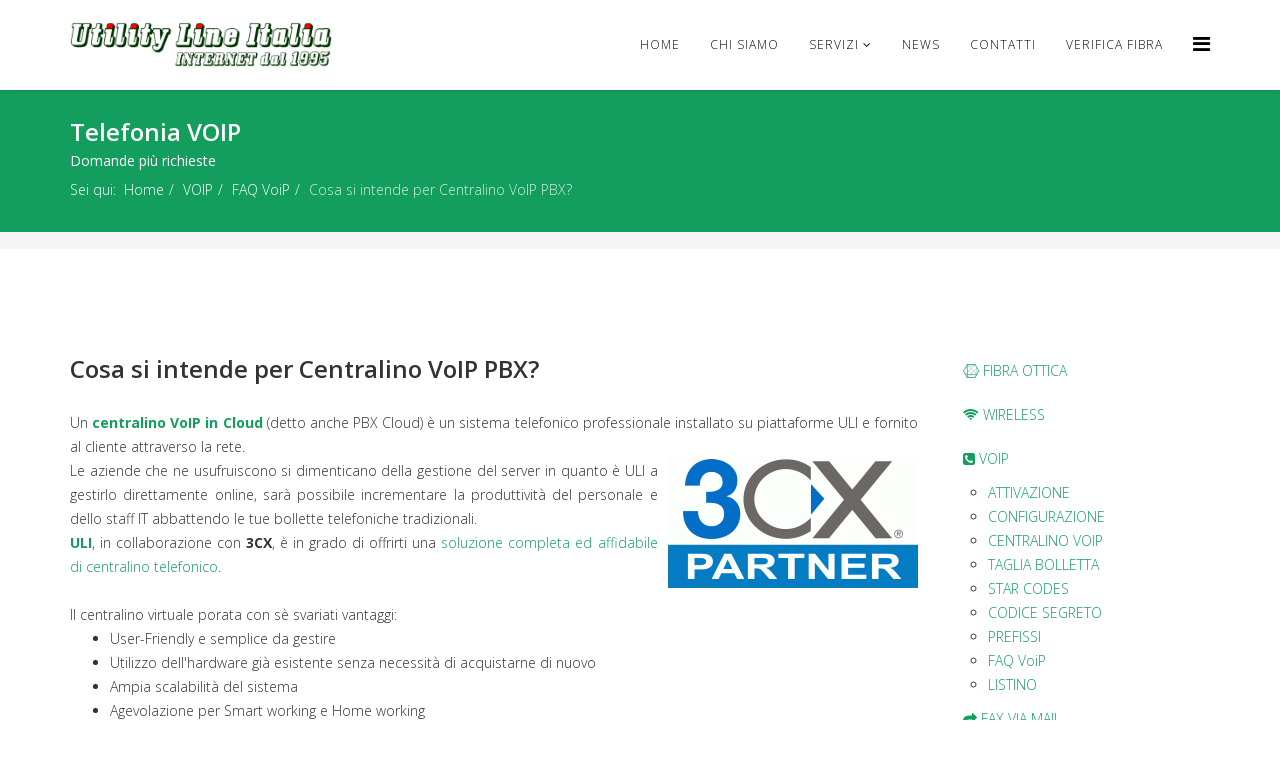

--- FILE ---
content_type: text/html; charset=utf-8
request_url: https://uli.it/numeri-voip/faq/29683-cosa-si-intende-per-centralino-voip-pbx.html
body_size: 7719
content:
<!DOCTYPE html>
<html xmlns="http://www.w3.org/1999/xhtml" xml:lang="it-it" lang="it-it" dir="ltr">
    <head>
        <meta http-equiv="X-UA-Compatible" content="IE=edge">
        <meta name="viewport" content="width=device-width, initial-scale=1">
                <!-- head -->
        <base href="https://uli.it/numeri-voip/faq/29683-cosa-si-intende-per-centralino-voip-pbx.html" />
	<meta http-equiv="content-type" content="text/html; charset=utf-8" />
	<meta name="keywords" content="faq voip, domande voip, domande telefonica voip" />
	<meta name="author" content="Andrea Massa" />
	<meta name="description" content="Quali sono i reali vantaggi di un centralino VoIP in Cloud di ULI? scopriamolo insieme su: www.uli.it" />
	<meta name="generator" content="Joomla! - Open Source Content Management" />
	<title>Cosa si intende per Centralino VoIP PBX?</title>
	<link href="/images/uli_favicon.png" rel="shortcut icon" type="image/vnd.microsoft.icon" />
	<link href="https://uli.it/component/search/?Itemid=2507&amp;catid=111&amp;id=29683&amp;format=opensearch" rel="search" title="Vai ULI" type="application/opensearchdescription+xml" />
	<link href="//fonts.googleapis.com/css?family=Open+Sans:300,300italic,regular,italic,600,600italic,700,700italic,800,800italic&amp;subset=latin" rel="stylesheet" type="text/css" />
	<link href="/templates/shaper_helix3/css/bootstrap.min.css" rel="stylesheet" type="text/css" />
	<link href="/templates/shaper_helix3/css/font-awesome.min.css" rel="stylesheet" type="text/css" />
	<link href="/templates/shaper_helix3/css/legacy.css" rel="stylesheet" type="text/css" />
	<link href="/templates/shaper_helix3/css/template.css" rel="stylesheet" type="text/css" />
	<link href="/templates/shaper_helix3/css/presets/preset3.css" rel="stylesheet" type="text/css" class="preset" />
	<link href="/templates/shaper_helix3/css/frontend-edit.css" rel="stylesheet" type="text/css" />
	<link href="https://uli.it/modules/mod_easysociallist/css/style.css" rel="stylesheet" type="text/css" />
	<style type="text/css">
body{font-family:Open Sans, sans-serif; font-weight:300; }h1{font-family:Open Sans, sans-serif; font-weight:800; }h2{font-family:Open Sans, sans-serif; font-weight:600; }h3{font-family:Open Sans, sans-serif; font-weight:normal; }h4{font-family:Open Sans, sans-serif; font-weight:normal; }h5{font-family:Open Sans, sans-serif; font-weight:800; }h6{font-family:Open Sans, sans-serif; font-weight:800; }#sp-top-bar{ background-color:#f5f5f5;color:#999999; }#sp-bottom{ background-color:#f5f5f5;padding:100px 0px; }
#je_socialicons .jeSocial a{ width:24px; height:24px; margin:0; padding:0; text-indent:-9999px; display:block}
#je_socialicons .jeSocial span { display: inline-block; padding:5px;}
#je_socialicons .jeSocial span:hover {box-shadow: 0 1px 4px rgba(0,0,0,.3); -webkit-box-shadow: 0 1px 4px rgba(0,0,0,.3); -moz-box-shadow: 0 1px 4px rgba(0,0,0,.3); -o-box-shadow: 0 1px 4px rgba(0,0,0,.3);}

	</style>
	<script src="/media/jui/js/jquery.min.js?649a73a671d2f0f75e984ce4be83fd85" type="text/javascript"></script>
	<script src="/media/jui/js/jquery-noconflict.js?649a73a671d2f0f75e984ce4be83fd85" type="text/javascript"></script>
	<script src="/media/jui/js/jquery-migrate.min.js?649a73a671d2f0f75e984ce4be83fd85" type="text/javascript"></script>
	<script src="/media/system/js/caption.js?649a73a671d2f0f75e984ce4be83fd85" type="text/javascript"></script>
	<script src="/templates/shaper_helix3/js/bootstrap.min.js" type="text/javascript"></script>
	<script src="/templates/shaper_helix3/js/jquery.sticky.js" type="text/javascript"></script>
	<script src="/templates/shaper_helix3/js/main.js" type="text/javascript"></script>
	<script src="/templates/shaper_helix3/js/frontend-edit.js" type="text/javascript"></script>
	<script type="text/javascript">
jQuery(window).on('load',  function() {
				new JCaption('img.caption');
			});
var sp_preloader = '0';

var sp_gotop = '0';

var sp_offanimation = 'default';
jQuery(function($){ $(".hasTooltip").tooltip({"html": true,"container": "body"}); });
	</script>
	<meta property="og:url" content="https://uli.it/numeri-voip/faq/29683-cosa-si-intende-per-centralino-voip-pbx.html" />
	<meta property="og:type" content="article" />
	<meta property="og:title" content="Cosa si intende per Centralino VoIP PBX?" />
	<meta property="og:description" content="Un centralino VoIP in Cloud (detto anche PBX Cloud) è un sistema telefonico professionale installato su piattaforme ULI e fornito al cliente attraverso la..." />

        <!--<script type="text/javascript" src='https://webchat.demo.pigro.ai/j/p.js' id='pigro-script'>
 source_hash = 'a35f3ca8df66536315743408504bcd89';
 lang = 'IT';
 bot_name = 'Supporto clienti ULI';
 bot_description = '';
 bot_image = 'https://uli.it/images/assistenza_ULI.png';
 user_domain = 'https://uli.it';
 support_email = 'assistenza@uli.it';
 privacy = 'https://uli.it/privacy-policy.html';
</script>-->


<!-- Global site tag (gtag.js) - Google Analytics -->
<script async src="https://www.googletagmanager.com/gtag/js?id=UA-716156-2"></script>
<script>
  window.dataLayer = window.dataLayer || [];
  function gtag(){dataLayer.push(arguments);}
  gtag('js', new Date());

  gtag('config', 'UA-716156-2');
</script>


<!-- Global site tag (gtag.js) - Google Analytics -->
<script async src="https://www.googletagmanager.com/gtag/js?id=G-MYLR8ZCDC7"></script>
<script>
  window.dataLayer = window.dataLayer || [];
  function gtag(){dataLayer.push(arguments);}
  gtag('js', new Date());

  gtag('config', 'G-MYLR8ZCDC7');
</script>
    </head>

    <body class="site com-content view-article no-layout no-task itemid-2507 it-it ltr  layout-fluid off-canvas-menu-init">

        <div class="body-wrapper">
            <div class="body-innerwrapper">
                <header id="sp-header"><div class="container"><div class="row"><div id="sp-logo" class="col-xs-8 col-sm-3 col-md-3"><div class="sp-column "><div class="logo"><a href="/"><img class="sp-default-logo hidden-xs" src="/images/logoULIdal1995_300.png" alt="ULI"><img class="sp-retina-logo hidden-xs" src="/images/logoULIdal1995_300.png" alt="ULI" width="300" height="52"><img class="sp-default-logo visible-xs" src="/images/logoULIdal1995_300.png" alt="ULI"></a></div></div></div><div id="sp-menu" class="col-xs-4 col-sm-9 col-md-9"><div class="sp-column ">			<div class='sp-megamenu-wrapper'>
				<a id="offcanvas-toggler" href="#" aria-label="Helix Megamenu Options"><i class="fa fa-bars" aria-hidden="true" title="Helix Megamenu Options"></i></a>
				<ul class="sp-megamenu-parent menu-fade hidden-sm hidden-xs"><li class="sp-menu-item"><a  href="/"  >Home</a></li><li class="sp-menu-item"><a  href="/chi-siamo.html"  >Chi Siamo</a></li><li class="sp-menu-item sp-has-child"><a  href="/servizi.html"  >Servizi</a><div class="sp-dropdown sp-dropdown-main sp-menu-right" style="width: 240px;"><div class="sp-dropdown-inner"><ul class="sp-dropdown-items"><li class="sp-menu-item sp-has-child"><a  href="/fibra-ottica.html"  ><i class="fa fa-connectdevelop"></i> FIBRA OTTICA</a><div class="sp-dropdown sp-dropdown-sub sp-menu-right" style="width: 240px;"><div class="sp-dropdown-inner"><ul class="sp-dropdown-items"><li class="sp-menu-item"><a  href="/fibra-ottica/verifica-copertura.html"  ><i class="fa fa-search"></i> VERIFICA COPERTURA</a></li><li class="sp-menu-item"><a  href="/servizi/fibra-ottica-uli/promo.html"  ><i class="fa fa-bomb"></i> PROMOZIONE</a></li><li class="sp-menu-item"><a  href="/fibra-ottica/privati.html"  ><i class="fa fa-connectdevelop"></i> PRIVATI</a></li><li class="sp-menu-item"><a  href="/fibra-ottica/business.html"  ><i class="fa fa-connectdevelop"></i> BUSINESS</a></li><li class="sp-menu-item"><a  href="/fibra-ottica/x-fiber.html"  ><i class="fa fa-connectdevelop"></i> X-FIBER [10GIGA]</a></li><li class="sp-menu-item"><a  href="/fibra-ottica/speciale-scuole.html"  ><i class="fa fa-connectdevelop"></i> SPECIALE SCUOLA</a></li><li class="sp-menu-item"><a  href="/fibra-ottica/fibra-ottica.html"  ><i class="fa fa-connectdevelop"></i> FIBRA OTTICA DEDICATA</a></li></ul></div></div></li><li class="sp-menu-item sp-has-child"><a  href="/wireless.html"  ><i class="fa fa-wifi"></i> WIRELESS</a><div class="sp-dropdown sp-dropdown-sub sp-menu-right" style="width: 240px;"><div class="sp-dropdown-inner"><ul class="sp-dropdown-items"><li class="sp-menu-item"><a  href="/wireless/installazione.html"  >INSTALLAZIONE</a></li><li class="sp-menu-item"><a  href="/wireless/attivazione-wireless.html"  >ATTIVAZIONE</a></li><li class="sp-menu-item"><a  href="/wireless/faq-connessioni-wireless.html"  >F. A. Q</a></li><li class="sp-menu-item"><a  href="/wireless/comuni-coperti-wireless.html"  >COMUNI COPERTI</a></li><li class="sp-menu-item"><a  href="/wireless/verifica-copertura-wireless.html"  >VERIFICA COPERTURA</a></li></ul></div></div></li><li class="sp-menu-item sp-has-child"><a  href="/numeri-voip.html"  ><i class="fa fa-phone-square"></i> TELEFONIA VOIP</a><div class="sp-dropdown sp-dropdown-sub sp-menu-right" style="width: 240px;"><div class="sp-dropdown-inner"><ul class="sp-dropdown-items"><li class="sp-menu-item"><a  href="https://shop.uli.it/voip.html"  >ATTIVAZIONE/MIGRAZIONE</a></li><li class="sp-menu-item"><a  href="/numeri-voip/configurazione.html"  >CONFIGURAZIONI</a></li><li class="sp-menu-item"><a  href="/numeri-voip/3cx-phone-system.html"  >CENTRALINO PBX</a></li><li class="sp-menu-item"><a  href="/numeri-voip/listino.html"  >LISTINO TARIFFE</a></li><li class="sp-menu-item"><a  href="/numeri-voip/starcodes.html"  >STAR CODES</a></li><li class="sp-menu-item active"><a  href="/numeri-voip/faq.html"  >FAQ</a></li></ul></div></div></li><li class="sp-menu-item sp-has-child"><a  href="/fax-via-mail.html"  ><i class="fa fa-mail-forward"></i> FAX via EMAIL</a><div class="sp-dropdown sp-dropdown-sub sp-menu-right" style="width: 240px;"><div class="sp-dropdown-inner"><ul class="sp-dropdown-items"><li class="sp-menu-item"><a  href="/fax-via-mail/attivazione.html"  >ATTIVAZIONE/MIGRAZIONE</a></li></ul></div></div></li><li class="sp-menu-item"><a  href="/hosting-listino-completo.html"  ><i class="fa fa-server"></i> HOSTING</a></li><li class="sp-menu-item"><a  href="/housing-listino-completo.html"  ><i class="fa fa-server"></i> HOUSING</a></li><li class="sp-menu-item sp-has-child"><a  href="https://uli.it/posta-certificata.html"  ><i class="fa fa-certificate"></i> POSTA CERTIFICATA</a><div class="sp-dropdown sp-dropdown-sub sp-menu-right" style="width: 240px;"><div class="sp-dropdown-inner"><ul class="sp-dropdown-items"><li class="sp-menu-item"><a  href="https://postacertificata.com/acquista.html" rel="noopener noreferrer" target="_blank" ><i class="fa fa-cart-plus"></i> ATTIVA CASELLA PEC</a></li><li class="sp-menu-item"><a  href="https://postacertificata.com/rinnovo-casella-pec.html" rel="noopener noreferrer" target="_blank" ><i class="fa fa-cart-arrow-down"></i> RINNOVA CASELLA PEC</a></li><li class="sp-menu-item"><a  href="https://postacertificata.com/riattiva-pec.html" rel="noopener noreferrer" target="_blank" ><i class="fa fa-cart-arrow-down"></i> RIATTIVA CASELLA PEC</a></li></ul></div></div></li><li class="sp-menu-item sp-has-child"><a  href="https://uli.it/siti-web.html"  title="ULI | Siti Web" ><i class="fa fa-window-maximize"></i> SITI WEB</a><div class="sp-dropdown sp-dropdown-sub sp-menu-right" style="width: 240px;"><div class="sp-dropdown-inner"><ul class="sp-dropdown-items"><li class="sp-menu-item"><a  href="/seo-posizionamento.html"  ><i class="fa fa-google"></i> MOTORI DI RICERCA</a></li><li class="sp-menu-item"><a  href="/registrazione-domini-listino-completo.html"  ><i class="fa fa-globe"></i> REG. DOMINIO</a></li></ul></div></div></li><li class="sp-menu-item sp-has-child"><a  href="javascript:void(0);"  ><i class="fa fa-envelope"></i> EMAIL</a><div class="sp-dropdown sp-dropdown-sub sp-menu-right" style="width: 240px;"><div class="sp-dropdown-inner"><ul class="sp-dropdown-items"><li class="sp-menu-item"><a  href="/email-listino-completo.html"  ><i class="fa fa-envelope"></i> LISTINO</a></li><li class="sp-menu-item"><a  href="/wm.html"  ><i class="fa fa-envelope"></i> WEBMAIL</a></li><li class="sp-menu-item sp-has-child"><a  href="/email-listino-completo/configurazione-email.html"  ><i class="fa fa-gear"></i> CONFIGURAZIONI</a><div class="sp-dropdown sp-dropdown-sub sp-menu-right" style="width: 240px;"><div class="sp-dropdown-inner"><ul class="sp-dropdown-items"><li class="sp-menu-item"><a  href="/email-listino-completo/configurazione-email/outlook-2013.html"  ><i class="fa fa-windows"></i> OUTLOOK</a></li><li class="sp-menu-item"><a  href="/email-listino-completo/configurazione-email/posta-window10.html"  ><i class="fa fa-windows"></i> POSTA (Windows10/11)</a></li><li class="sp-menu-item"><a  href="/email-listino-completo/configurazione-email/mail-mac.html"  ><i class="fa fa-apple"></i> MAIL (macOS)</a></li><li class="sp-menu-item"><a  href="/email-listino-completo/configurazione-email/ipad-iphone-ios.html"  ><i class="fa fa-apple"></i> IPHONE / IPAD [IOS]</a></li><li class="sp-menu-item"><a  href="/email-listino-completo/configurazione-email/mozilla-thunderbird.html"  ><i class="fa fa-gear"></i> THUNDERBIRD</a></li><li class="sp-menu-item"><a  href="/email-listino-completo/configurazione-email/android.html"  ><i class="fa fa-android"></i> ANDROID</a></li><li class="sp-menu-item"><a  href="/email-listino-completo/autorisponditore.html"  ><i class="fa fa-mail-reply"></i> AUTORISPONDITORE</a></li></ul></div></div></li></ul></div></div></li><li class="sp-menu-item"><a  href="/registrazione-domini-listino-completo.html"  ><i class="fa fa-globe"></i> DOMINI</a></li><li class="sp-menu-item"><a  href="/seo-posizionamento.html"  ><i class="fa fa-google"></i> SEO - POSIZIONAMENTO</a></li></ul></div></div></li><li class="sp-menu-item"><a  href="/comunicati-utility-line-italia.html"  >news</a></li><li class="sp-menu-item"><a  href="/contatti.html"  >CONTATTI</a></li><li class="sp-menu-item"><a  href="/fibra-ottica/verifica-copertura.html"  >VERIFICA FIBRA</a></li></ul>			</div>
		</div></div></div></div></header><section id="sp-page-title"><div class="row"><div id="sp-title" class="col-sm-12 col-md-12"><div class="sp-column "><div class="sp-page-title"><div class="container"><h2>Telefonia VOIP</h2><h3>Domande più richieste</h3>
<ol class="breadcrumb">
	<span>Sei qui: &#160;</span><li><a href="/" class="pathway">Home</a></li><li><a href="/numeri-voip.html" class="pathway">VOIP</a></li><li><a href="/numeri-voip/faq.html" class="pathway">FAQ VoiP</a></li><li class="active">Cosa si intende per Centralino VoIP PBX?</li></ol>
</div></div></div></div></div></section><section id="sp-top-bar"><div class="container"><div class="row"><div id="sp-top1" class="col-sm-12 col-md-12"><div class="sp-column "></div></div></div></div></section><section id="sp-main-body"><div class="container"><div class="row"><div id="sp-component" class="col-sm-9 col-md-9"><div class="sp-column "><div id="system-message-container">
	</div>
<article class="item item-page" itemscope itemtype="http://schema.org/Article">
	<meta itemprop="inLanguage" content="it-IT" />
	
	

	<div class="entry-header">
		
		
					<h2 itemprop="name">
									Cosa si intende per Centralino VoIP PBX?							</h2>
												</div>

					
	
	
				
	
			<div itemprop="articleBody">
		<div class="article-body" style="text-align: justify;">Un <a href="/numeri-voip/3cx-phone-system.html"><strong>centralino VoIP in Cloud</strong></a> (detto anche PBX Cloud) è un sistema telefonico professionale installato su piattaforme ULI e fornito al cliente attraverso la rete.<br /><img style="float: right; margin-left: 10px; margin-right: 0px;" src="/images/3CX-partner-logo-hd.gif" border="0" />Le aziende che ne usufruiscono si dimenticano della gestione del server in quanto è ULI a gestirlo direttamente online, sarà possibile incrementare la produttività del personale e dello staff IT abbattendo le tue bollette telefoniche tradizionali.<br /><a href="http://www.uli.it" rel="alternate"><strong>ULI</strong></a>, in collaborazione con <strong>3CX</strong>, è in grado di offrirti una <a href="/numeri-voip/3cx-phone-system.html">soluzione completa ed affidabile di centralino telefonico</a>.</div>
<div class="article-body" style="text-align: justify;"> </div>
<div class="article-body" style="text-align: justify;">Il centralino virtuale porata con sè svariati vantaggi:</div>
<ul>
<li class="article-body" style="text-align: justify;">User-Friendly e semplice da gestire</li>
<li class="article-body" style="text-align: justify;">Utilizzo dell'hardware già esistente senza necessità di acquistarne di nuovo</li>
<li class="article-body" style="text-align: justify;">Ampia scalabilità del sistema</li>
<li class="article-body" style="text-align: justify;">Agevolazione per Smart working e Home working</li>
<li class="article-body" style="text-align: justify;">Funzioni Avanzate e assistenza specializzata.</li>
</ul>
<div class="article-body" style="text-align: justify;"> </div>
<div class="sppb-addon-content">
<div class="sppb-addon-text">
<div class="sppb-addon-content">
<div class="sppb-addon-text">
<p><strong><a href="/numeri-voip/faq.html">Leggi tutte le altre F.A.Q.</a></strong></p>
</div>
</div>
<hr />
<p><strong>Se sei interessato a provare gratuitamente senza impegno il <a href="/numeri-voip.html">servizio di telefonia VoIP di ULI</a> non esitare a contattarci attraverso il FORM qui sotto.</strong></p>
<p><script charset="utf-8" type="text/javascript" src="//js.hsforms.net/forms/v2.js"></script> 
<script> 
  hbspt.forms.create({ 
    region: "na1", 
    portalId: "5828207", 
    formId: "a135a6d7-8727-4c45-ab60-6109fc928142" 
  }); 
</script></code></p>
</div>
</div>
<p> </p>
<p> </p> 	</div>

	
	
				
	
	
			<div class="article-footer-wrap">
			<div class="article-footer-top">
								













			</div>
			<div id="sp-comments"></div>		</div>
	
</article></div></div><div id="sp-right" class="col-sm-3 col-md-3"><div class="sp-column class2"><ul class="nav menu_menu">
<li class="item-518  parent"><a href="/fibra-ottica.html" > <i class="fa fa-connectdevelop"></i> FIBRA OTTICA</a></li><li class="item-533  parent"><a href="/wireless.html" > <i class="fa fa-wifi"></i> WIRELESS</a></li><li class="item-538  active deeper parent"><a href="/numeri-voip.html" > <i class="fa fa-phone-square"></i> VOIP</a><ul><li class="item-2392">		<a  href="https://shop.uli.it/voip.html"  > ATTIVAZIONE</a></li><li class="item-539"><a href="/numeri-voip/configurazione.html" > CONFIGURAZIONE</a></li><li class="item-573"><a href="/numeri-voip/3cx-phone-system.html" > CENTRALINO VOIP</a></li><li class="item-2464"><a href="/numeri-voip/taglia-bolletta.html" > TAGLIA BOLLETTA</a></li><li class="item-571"><a href="/numeri-voip/starcodes.html" > STAR CODES</a></li><li class="item-540"><a href="/numeri-voip/codice-segreto.html" > CODICE SEGRETO</a></li><li class="item-2422"><a href="/numeri-voip/prefissi.html" > PREFISSI</a></li><li class="item-2507  current active"><a href="/numeri-voip/faq.html" > FAQ VoiP</a></li><li class="item-2545"><a href="/numeri-voip/listino.html" > LISTINO</a></li></ul></li><li class="item-542  parent"><a href="/fax-via-mail.html" > <i class="fa fa-mail-forward"></i> FAX VIA MAIL</a></li><li class="item-528  parent"><a href="/posta-certificata.html" > <i class="fa fa-certificate"></i> POSTA CERTIFICATA</a></li><li class="item-547  parent"><a href="/hosting-listino-completo.html" > <i class="fa fa-server"></i> HOSTING</a></li><li class="item-548  parent"><a href="/housing-listino-completo.html" > <i class="fa fa-server"></i> HOUSING</a></li><li class="item-2353  parent"><a href="/siti-web.html" > <i class="fa fa-window-maximize"></i> SITI WEB</a></li><li class="item-552  parent"><a href="/registrazione-domini-listino-completo.html" > <i class="fa fa-globe"></i> DOMINI</a></li><li class="item-551  parent"><a href="/email-listino-completo.html" > <i class="fa fa-envelope"></i> EMAIL</a></li><li class="item-553  parent"><a href="/seo-posizionamento.html" > <i class="fa fa-google"></i> SEO - POSIZIONAMENTO</a></li></ul>
</div></div></div></div></section><section id="sp-bottom"><div class="container"><div class="row"><div id="sp-bottom1" class="col-sm-6 col-md-3"><div class="sp-column "><div class="sp-module "><h3 class="sp-module-title">Contattaci</h3><div class="sp-module-content">

<div class="custom"  >
	<p><span style="font-size: small;"><a href="/contatti.html"><strong>Utility Line Italia</strong><br /></a></span>Mynet s.r.l.<br /><span style="font-size: small;">Sede di Seveso<br />Via Mezzera, 29/a</span><br /><span style="font-size: small;">20822 Seveso (MB)</span></p>
<p><span style="font-size: small;">Tel. 0362 540538</span></p>
<p> </p></div>
</div></div></div></div><div id="sp-bottom2" class="col-sm-6 col-md-3"><div class="sp-column "><div class="sp-module "><h3 class="sp-module-title">INFORMAZIONI</h3><div class="sp-module-content"><ul class="nav menu">
<li class="item-523"><a href="/wiki-uli-2.html" > Notizie da Internet</a></li><li class="item-2398"><a href="/comunicati-stampa.html" > Comunicati Stampa</a></li><li class="item-526  parent">		<a  href="https://www.mynet.it/it-it/privacy-policy.aspx"  > Privacy Policy</a></li><li class="item-585">		<a  href="https://www.mynet.it/it-it/carta-dei-servizi.aspx"  > Carta dei Servizi</a></li><li class="item-590"><a href="/risoluzioni-controversie.html" > Risoluzioni Controversie</a></li><li class="item-2356"><a href="/trasparenza-tariffaria.html" > Trasparenza Tariffaria</a></li><li class="item-2630"><a href="https://www.mynet.it/public/file/CondizioniGeneraliMYNET2025Rev1-10331.pdf" onclick="window.open(this.href,'targetWindow','toolbar=no,location=no,status=no,menubar=no,scrollbars=yes,resizable=yes,');return false;" > Condizioni Generali di Contratto</a></li></ul>
</div></div></div></div><div id="sp-bottom3" class="col-sm-6 col-md-3"><div class="sp-column "><div class="sp-module "><h3 class="sp-module-title">UTILITY</h3><div class="sp-module-content"><ul class="nav menu">
<li class="item-525"><a href="/mappa-sito-web.html" > Mappa Sito Web</a></li><li class="item-513"><a href="/wiki-uli.html" > WiKi ULI</a></li><li class="item-584"><a href="/cerca-nel-sito.html" > Cerca nel Sito</a></li><li class="item-502"><a href="/dicono-di-noi.html" > Dicono di Noi</a></li><li class="item-2474"><a href="/convenzioni.html" > Convenzioni</a></li></ul>
</div></div><div class="sp-module "><div class="sp-module-content">
<div  id="je_socialicons">
    <div class="jeSocial">
		           <span class="icon1"><a href="https://www.facebook.com/UtilityLineItalia" class="icon1" target="_blank" rel="nofollow" title="Facebook"></a></span>
                   <span class="icon2"><a href="https://twitter.com/uli_seveso" class="icon2" target="_blank" rel="nofollow" title="Twitter"></a></span>
                   <span class="icon6"><a href="https://www.instagram.com/utility_line_italia/" class="icon6" target="_blank" rel="nofollow" title="Instagram"></a></span>
                   <span class="icon8"><a href="https://www.linkedin.com/company/utility-line-italia" class="icon8" target="_blank" rel="nofollow" title="LinkedIn"></a></span>
            </div>
</div>

</div></div></div></div><div id="sp-bottom4" class="col-sm-6 col-md-3"><div class="sp-column "><div class="sp-module "><h3 class="sp-module-title">AREA UTENTI</h3><div class="sp-module-content"><ul class="nav menu">
<li class="item-2505"><a href="/wm.html" > WEBMAIL</a></li><li class="item-521">		<a href="https://servizi.uli.it" rel="noopener noreferrer" target="_blank" > AREA CLIENTI</a></li><li class="item-522"><a href="/modulistica-uli.html" > MODULISTICA</a></li></ul>
</div></div></div></div></div></div></section><footer id="sp-footer"><div class="container"><div class="row"><div id="sp-footer1" class="col-sm-12 col-md-12"><div class="sp-column "><span class="sp-copyright">Copyright © <b>MYNET S.R.L.</b> 1995-2026 - Sede legale: Via Ciro Menotti, 14 46100 Mantova MN - Tel. 0362 540538 - Aut. Min. n.116 del 14/10/1996<br>- Operatore iscritto al R.O.C. - P.IVA e C.F. 01762150207 Iscrizione alla C.C.I.A.A. di Mantova REA 180021 il 22/12/1995 - Capitale sociale I.V. 12.000.000€

</span></div></div></div></div></footer>            </div> <!-- /.body-innerwrapper -->
        </div> <!-- /.body-innerwrapper -->

        <!-- Off Canvas Menu -->
        <div class="offcanvas-menu">
            <a href="#" class="close-offcanvas" aria-label="Close"><i class="fa fa-remove" aria-hidden="true" title="HELIX_CLOSE_MENU"></i></a>
            <div class="offcanvas-inner">
                                  <div class="sp-module "><h3 class="sp-module-title">Search</h3><div class="sp-module-content"><div class="search">
	<form action="/numeri-voip/faq.html" method="post">
		<input name="searchword" id="mod-search-searchword" maxlength="200"  class="inputbox search-query" type="text" size="20" placeholder="Cerca..." />		<input type="hidden" name="task" value="search" />
		<input type="hidden" name="option" value="com_search" />
		<input type="hidden" name="Itemid" value="2507" />
	</form>
</div>
</div></div><div class="sp-module "><div class="sp-module-content"><ul class="nav menu">
<li class="item-490"><a href="/" > Home</a></li><li class="item-566"><a href="/chi-siamo.html" > Chi Siamo</a></li><li class="item-622  deeper parent"><a href="/servizi.html" > Servizi</a><span class="offcanvas-menu-toggler collapsed" data-toggle="collapse" data-target="#collapse-menu-622"><i class="open-icon fa fa-angle-down"></i><i class="close-icon fa fa-angle-up"></i></span><ul class="collapse" id="collapse-menu-622"><li class="item-688  deeper parent">		<a  href="/fibra-ottica.html"  > <i class="fa fa-connectdevelop"></i> FIBRA OTTICA</a><span class="offcanvas-menu-toggler collapsed" data-toggle="collapse" data-target="#collapse-menu-688"><i class="open-icon fa fa-angle-down"></i><i class="close-icon fa fa-angle-up"></i></span><ul class="collapse" id="collapse-menu-688"><li class="item-2472">		<a  href="/fibra-ottica/verifica-copertura.html"  > <i class="fa fa-search"></i> VERIFICA COPERTURA</a></li><li class="item-2523"><a href="/servizi/fibra-ottica-uli/promo.html" > <i class="fa fa-bomb"></i> PROMOZIONE</a></li><li class="item-2595">		<a  href="/fibra-ottica/privati.html"  > <i class="fa fa-connectdevelop"></i> PRIVATI</a></li><li class="item-2597">		<a  href="/fibra-ottica/business.html"  > <i class="fa fa-connectdevelop"></i> BUSINESS</a></li><li class="item-2589">		<a  href="/fibra-ottica/x-fiber.html"  > <i class="fa fa-connectdevelop"></i> X-FIBER [10GIGA]</a></li><li class="item-2469">		<a  href="/fibra-ottica/speciale-scuole.html"  > <i class="fa fa-connectdevelop"></i> SPECIALE SCUOLA</a></li><li class="item-2563">		<a  href="/fibra-ottica/fibra-ottica.html"  > <i class="fa fa-connectdevelop"></i> FIBRA OTTICA DEDICATA</a></li></ul></li><li class="item-689  deeper parent">		<a  href="/wireless.html"  > <i class="fa fa-wifi"></i> WIRELESS</a><span class="offcanvas-menu-toggler collapsed" data-toggle="collapse" data-target="#collapse-menu-689"><i class="open-icon fa fa-angle-down"></i><i class="close-icon fa fa-angle-up"></i></span><ul class="collapse" id="collapse-menu-689"><li class="item-2552">		<a  href="/wireless/installazione.html"  > INSTALLAZIONE</a></li><li class="item-2553">		<a  href="/wireless/attivazione-wireless.html"  > ATTIVAZIONE</a></li><li class="item-2554">		<a  href="/wireless/faq-connessioni-wireless.html"  > F. A. Q</a></li><li class="item-2555">		<a  href="/wireless/comuni-coperti-wireless.html"  > COMUNI COPERTI</a></li><li class="item-2556">		<a  href="/wireless/verifica-copertura-wireless.html"  > VERIFICA COPERTURA</a></li></ul></li><li class="item-691  deeper parent">		<a  href="/numeri-voip.html"  > <i class="fa fa-phone-square"></i> TELEFONIA VOIP</a><span class="offcanvas-menu-toggler collapsed" data-toggle="collapse" data-target="#collapse-menu-691"><i class="open-icon fa fa-angle-down"></i><i class="close-icon fa fa-angle-up"></i></span><ul class="collapse" id="collapse-menu-691"><li class="item-2547">		<a  href="https://shop.uli.it/voip.html"  > ATTIVAZIONE/MIGRAZIONE</a></li><li class="item-2544">		<a  href="/numeri-voip/configurazione.html"  > CONFIGURAZIONI</a></li><li class="item-2471">		<a  href="/numeri-voip/3cx-phone-system.html"  > CENTRALINO PBX</a></li><li class="item-2546">		<a  href="/numeri-voip/listino.html"  > LISTINO TARIFFE</a></li><li class="item-2542">		<a  href="/numeri-voip/starcodes.html"  > STAR CODES</a></li><li class="item-2540  current active">		<a  href="/numeri-voip/faq.html"  > FAQ</a></li></ul></li><li class="item-692  deeper parent">		<a  href="/fax-via-mail.html"  > <i class="fa fa-mail-forward"></i> FAX via EMAIL</a><span class="offcanvas-menu-toggler collapsed" data-toggle="collapse" data-target="#collapse-menu-692"><i class="open-icon fa fa-angle-down"></i><i class="close-icon fa fa-angle-up"></i></span><ul class="collapse" id="collapse-menu-692"><li class="item-2551">		<a  href="/fax-via-mail/attivazione.html"  > ATTIVAZIONE/MIGRAZIONE</a></li></ul></li><li class="item-701">		<a  href="/hosting-listino-completo.html"  > <i class="fa fa-server"></i> HOSTING</a></li><li class="item-702">		<a  href="/housing-listino-completo.html"  > <i class="fa fa-server"></i> HOUSING</a></li><li class="item-693  deeper parent">		<a  href="https://uli.it/posta-certificata.html"  > <i class="fa fa-certificate"></i> POSTA CERTIFICATA</a><span class="offcanvas-menu-toggler collapsed" data-toggle="collapse" data-target="#collapse-menu-693"><i class="open-icon fa fa-angle-down"></i><i class="close-icon fa fa-angle-up"></i></span><ul class="collapse" id="collapse-menu-693"><li class="item-2548">		<a href="https://postacertificata.com/acquista.html" rel="noopener noreferrer" target="_blank" > <i class="fa fa-cart-plus"></i> ATTIVA CASELLA PEC</a></li><li class="item-2549">		<a href="https://postacertificata.com/rinnovo-casella-pec.html" rel="noopener noreferrer" target="_blank" > <i class="fa fa-cart-arrow-down"></i> RINNOVA CASELLA PEC</a></li><li class="item-2550">		<a href="https://postacertificata.com/riattiva-pec.html" rel="noopener noreferrer" target="_blank" > <i class="fa fa-cart-arrow-down"></i> RIATTIVA CASELLA PEC</a></li></ul></li><li class="item-2354  deeper parent">		<a  href="https://uli.it/siti-web.html" title="ULI | Siti Web"  > <i class="fa fa-window-maximize"></i> SITI WEB</a><span class="offcanvas-menu-toggler collapsed" data-toggle="collapse" data-target="#collapse-menu-2354"><i class="open-icon fa fa-angle-down"></i><i class="close-icon fa fa-angle-up"></i></span><ul class="collapse" id="collapse-menu-2354"><li class="item-2569">		<a  href="/seo-posizionamento.html"  > <i class="fa fa-google"></i> MOTORI DI RICERCA</a></li><li class="item-2571">		<a  href="/registrazione-domini-listino-completo.html"  > <i class="fa fa-globe"></i> REG. DOMINIO</a></li></ul></li><li class="item-698  deeper parent">	<a class="nav-header ">EMAIL</a>
<span class="offcanvas-menu-toggler collapsed" data-toggle="collapse" data-target="#collapse-menu-698"><i class="open-icon fa fa-angle-down"></i><i class="close-icon fa fa-angle-up"></i></span><ul class="collapse" id="collapse-menu-698"><li class="item-2572">		<a  href="/email-listino-completo.html"  > <i class="fa fa-envelope"></i> LISTINO</a></li><li class="item-2573">		<a  href="/wm.html"  > <i class="fa fa-envelope"></i> WEBMAIL</a></li><li class="item-2574  deeper parent">		<a  href="/email-listino-completo/configurazione-email.html"  > <i class="fa fa-gear"></i> CONFIGURAZIONI</a><span class="offcanvas-menu-toggler collapsed" data-toggle="collapse" data-target="#collapse-menu-2574"><i class="open-icon fa fa-angle-down"></i><i class="close-icon fa fa-angle-up"></i></span><ul class="collapse" id="collapse-menu-2574"><li class="item-2575">		<a  href="/email-listino-completo/configurazione-email/outlook-2013.html"  > <i class="fa fa-windows"></i> OUTLOOK</a></li><li class="item-2576">		<a  href="/email-listino-completo/configurazione-email/posta-window10.html"  > <i class="fa fa-windows"></i> POSTA (Windows10/11)</a></li><li class="item-2577">		<a  href="/email-listino-completo/configurazione-email/mail-mac.html"  > <i class="fa fa-apple"></i> MAIL (macOS)</a></li><li class="item-2581">		<a  href="/email-listino-completo/configurazione-email/ipad-iphone-ios.html"  > <i class="fa fa-apple"></i> IPHONE / IPAD [IOS]</a></li><li class="item-2583">		<a  href="/email-listino-completo/configurazione-email/mozilla-thunderbird.html"  > <i class="fa fa-gear"></i> THUNDERBIRD</a></li><li class="item-2578">		<a  href="/email-listino-completo/configurazione-email/android.html"  > <i class="fa fa-android"></i> ANDROID</a></li><li class="item-2579">		<a  href="/email-listino-completo/autorisponditore.html"  > <i class="fa fa-mail-reply"></i> AUTORISPONDITORE</a></li></ul></li></ul></li><li class="item-699">		<a  href="/registrazione-domini-listino-completo.html"  > <i class="fa fa-globe"></i> DOMINI</a></li><li class="item-700">		<a  href="/seo-posizionamento.html"  > <i class="fa fa-google"></i> SEO - POSIZIONAMENTO</a></li></ul></li><li class="item-278"><a href="/comunicati-utility-line-italia.html" > news</a></li><li class="item-279"><a href="/contatti.html" > CONTATTI</a></li><li class="item-2636">		<a  href="/fibra-ottica/verifica-copertura.html"  > VERIFICA FIBRA</a></li></ul>
</div></div>
                            </div> <!-- /.offcanvas-inner -->
        </div> <!-- /.offcanvas-menu -->

        <!-- Start of HubSpot Embed Code -->
  <script type="text/javascript" id="hs-script-loader" async defer src="//js.hs-scripts.com/5828207.js"></script>
<!-- End of HubSpot Embed Code -->
<script type="text/javascript" charset="UTF-8" src="//cdn.cookie-script.com/s/fe0799789b6d4f6c03087ca557862efc.js"></script>

        
        
        <!-- Preloader -->
        

        <!-- Go to top -->
        
    </body>
</html>

--- FILE ---
content_type: text/html; charset=utf-8
request_url: https://www.google.com/recaptcha/enterprise/anchor?ar=1&k=6LdGZJsoAAAAAIwMJHRwqiAHA6A_6ZP6bTYpbgSX&co=aHR0cHM6Ly91bGkuaXQ6NDQz&hl=it&v=N67nZn4AqZkNcbeMu4prBgzg&size=invisible&badge=inline&anchor-ms=20000&execute-ms=30000&cb=q872q0jxq3uz
body_size: 48727
content:
<!DOCTYPE HTML><html dir="ltr" lang="it"><head><meta http-equiv="Content-Type" content="text/html; charset=UTF-8">
<meta http-equiv="X-UA-Compatible" content="IE=edge">
<title>reCAPTCHA</title>
<style type="text/css">
/* cyrillic-ext */
@font-face {
  font-family: 'Roboto';
  font-style: normal;
  font-weight: 400;
  font-stretch: 100%;
  src: url(//fonts.gstatic.com/s/roboto/v48/KFO7CnqEu92Fr1ME7kSn66aGLdTylUAMa3GUBHMdazTgWw.woff2) format('woff2');
  unicode-range: U+0460-052F, U+1C80-1C8A, U+20B4, U+2DE0-2DFF, U+A640-A69F, U+FE2E-FE2F;
}
/* cyrillic */
@font-face {
  font-family: 'Roboto';
  font-style: normal;
  font-weight: 400;
  font-stretch: 100%;
  src: url(//fonts.gstatic.com/s/roboto/v48/KFO7CnqEu92Fr1ME7kSn66aGLdTylUAMa3iUBHMdazTgWw.woff2) format('woff2');
  unicode-range: U+0301, U+0400-045F, U+0490-0491, U+04B0-04B1, U+2116;
}
/* greek-ext */
@font-face {
  font-family: 'Roboto';
  font-style: normal;
  font-weight: 400;
  font-stretch: 100%;
  src: url(//fonts.gstatic.com/s/roboto/v48/KFO7CnqEu92Fr1ME7kSn66aGLdTylUAMa3CUBHMdazTgWw.woff2) format('woff2');
  unicode-range: U+1F00-1FFF;
}
/* greek */
@font-face {
  font-family: 'Roboto';
  font-style: normal;
  font-weight: 400;
  font-stretch: 100%;
  src: url(//fonts.gstatic.com/s/roboto/v48/KFO7CnqEu92Fr1ME7kSn66aGLdTylUAMa3-UBHMdazTgWw.woff2) format('woff2');
  unicode-range: U+0370-0377, U+037A-037F, U+0384-038A, U+038C, U+038E-03A1, U+03A3-03FF;
}
/* math */
@font-face {
  font-family: 'Roboto';
  font-style: normal;
  font-weight: 400;
  font-stretch: 100%;
  src: url(//fonts.gstatic.com/s/roboto/v48/KFO7CnqEu92Fr1ME7kSn66aGLdTylUAMawCUBHMdazTgWw.woff2) format('woff2');
  unicode-range: U+0302-0303, U+0305, U+0307-0308, U+0310, U+0312, U+0315, U+031A, U+0326-0327, U+032C, U+032F-0330, U+0332-0333, U+0338, U+033A, U+0346, U+034D, U+0391-03A1, U+03A3-03A9, U+03B1-03C9, U+03D1, U+03D5-03D6, U+03F0-03F1, U+03F4-03F5, U+2016-2017, U+2034-2038, U+203C, U+2040, U+2043, U+2047, U+2050, U+2057, U+205F, U+2070-2071, U+2074-208E, U+2090-209C, U+20D0-20DC, U+20E1, U+20E5-20EF, U+2100-2112, U+2114-2115, U+2117-2121, U+2123-214F, U+2190, U+2192, U+2194-21AE, U+21B0-21E5, U+21F1-21F2, U+21F4-2211, U+2213-2214, U+2216-22FF, U+2308-230B, U+2310, U+2319, U+231C-2321, U+2336-237A, U+237C, U+2395, U+239B-23B7, U+23D0, U+23DC-23E1, U+2474-2475, U+25AF, U+25B3, U+25B7, U+25BD, U+25C1, U+25CA, U+25CC, U+25FB, U+266D-266F, U+27C0-27FF, U+2900-2AFF, U+2B0E-2B11, U+2B30-2B4C, U+2BFE, U+3030, U+FF5B, U+FF5D, U+1D400-1D7FF, U+1EE00-1EEFF;
}
/* symbols */
@font-face {
  font-family: 'Roboto';
  font-style: normal;
  font-weight: 400;
  font-stretch: 100%;
  src: url(//fonts.gstatic.com/s/roboto/v48/KFO7CnqEu92Fr1ME7kSn66aGLdTylUAMaxKUBHMdazTgWw.woff2) format('woff2');
  unicode-range: U+0001-000C, U+000E-001F, U+007F-009F, U+20DD-20E0, U+20E2-20E4, U+2150-218F, U+2190, U+2192, U+2194-2199, U+21AF, U+21E6-21F0, U+21F3, U+2218-2219, U+2299, U+22C4-22C6, U+2300-243F, U+2440-244A, U+2460-24FF, U+25A0-27BF, U+2800-28FF, U+2921-2922, U+2981, U+29BF, U+29EB, U+2B00-2BFF, U+4DC0-4DFF, U+FFF9-FFFB, U+10140-1018E, U+10190-1019C, U+101A0, U+101D0-101FD, U+102E0-102FB, U+10E60-10E7E, U+1D2C0-1D2D3, U+1D2E0-1D37F, U+1F000-1F0FF, U+1F100-1F1AD, U+1F1E6-1F1FF, U+1F30D-1F30F, U+1F315, U+1F31C, U+1F31E, U+1F320-1F32C, U+1F336, U+1F378, U+1F37D, U+1F382, U+1F393-1F39F, U+1F3A7-1F3A8, U+1F3AC-1F3AF, U+1F3C2, U+1F3C4-1F3C6, U+1F3CA-1F3CE, U+1F3D4-1F3E0, U+1F3ED, U+1F3F1-1F3F3, U+1F3F5-1F3F7, U+1F408, U+1F415, U+1F41F, U+1F426, U+1F43F, U+1F441-1F442, U+1F444, U+1F446-1F449, U+1F44C-1F44E, U+1F453, U+1F46A, U+1F47D, U+1F4A3, U+1F4B0, U+1F4B3, U+1F4B9, U+1F4BB, U+1F4BF, U+1F4C8-1F4CB, U+1F4D6, U+1F4DA, U+1F4DF, U+1F4E3-1F4E6, U+1F4EA-1F4ED, U+1F4F7, U+1F4F9-1F4FB, U+1F4FD-1F4FE, U+1F503, U+1F507-1F50B, U+1F50D, U+1F512-1F513, U+1F53E-1F54A, U+1F54F-1F5FA, U+1F610, U+1F650-1F67F, U+1F687, U+1F68D, U+1F691, U+1F694, U+1F698, U+1F6AD, U+1F6B2, U+1F6B9-1F6BA, U+1F6BC, U+1F6C6-1F6CF, U+1F6D3-1F6D7, U+1F6E0-1F6EA, U+1F6F0-1F6F3, U+1F6F7-1F6FC, U+1F700-1F7FF, U+1F800-1F80B, U+1F810-1F847, U+1F850-1F859, U+1F860-1F887, U+1F890-1F8AD, U+1F8B0-1F8BB, U+1F8C0-1F8C1, U+1F900-1F90B, U+1F93B, U+1F946, U+1F984, U+1F996, U+1F9E9, U+1FA00-1FA6F, U+1FA70-1FA7C, U+1FA80-1FA89, U+1FA8F-1FAC6, U+1FACE-1FADC, U+1FADF-1FAE9, U+1FAF0-1FAF8, U+1FB00-1FBFF;
}
/* vietnamese */
@font-face {
  font-family: 'Roboto';
  font-style: normal;
  font-weight: 400;
  font-stretch: 100%;
  src: url(//fonts.gstatic.com/s/roboto/v48/KFO7CnqEu92Fr1ME7kSn66aGLdTylUAMa3OUBHMdazTgWw.woff2) format('woff2');
  unicode-range: U+0102-0103, U+0110-0111, U+0128-0129, U+0168-0169, U+01A0-01A1, U+01AF-01B0, U+0300-0301, U+0303-0304, U+0308-0309, U+0323, U+0329, U+1EA0-1EF9, U+20AB;
}
/* latin-ext */
@font-face {
  font-family: 'Roboto';
  font-style: normal;
  font-weight: 400;
  font-stretch: 100%;
  src: url(//fonts.gstatic.com/s/roboto/v48/KFO7CnqEu92Fr1ME7kSn66aGLdTylUAMa3KUBHMdazTgWw.woff2) format('woff2');
  unicode-range: U+0100-02BA, U+02BD-02C5, U+02C7-02CC, U+02CE-02D7, U+02DD-02FF, U+0304, U+0308, U+0329, U+1D00-1DBF, U+1E00-1E9F, U+1EF2-1EFF, U+2020, U+20A0-20AB, U+20AD-20C0, U+2113, U+2C60-2C7F, U+A720-A7FF;
}
/* latin */
@font-face {
  font-family: 'Roboto';
  font-style: normal;
  font-weight: 400;
  font-stretch: 100%;
  src: url(//fonts.gstatic.com/s/roboto/v48/KFO7CnqEu92Fr1ME7kSn66aGLdTylUAMa3yUBHMdazQ.woff2) format('woff2');
  unicode-range: U+0000-00FF, U+0131, U+0152-0153, U+02BB-02BC, U+02C6, U+02DA, U+02DC, U+0304, U+0308, U+0329, U+2000-206F, U+20AC, U+2122, U+2191, U+2193, U+2212, U+2215, U+FEFF, U+FFFD;
}
/* cyrillic-ext */
@font-face {
  font-family: 'Roboto';
  font-style: normal;
  font-weight: 500;
  font-stretch: 100%;
  src: url(//fonts.gstatic.com/s/roboto/v48/KFO7CnqEu92Fr1ME7kSn66aGLdTylUAMa3GUBHMdazTgWw.woff2) format('woff2');
  unicode-range: U+0460-052F, U+1C80-1C8A, U+20B4, U+2DE0-2DFF, U+A640-A69F, U+FE2E-FE2F;
}
/* cyrillic */
@font-face {
  font-family: 'Roboto';
  font-style: normal;
  font-weight: 500;
  font-stretch: 100%;
  src: url(//fonts.gstatic.com/s/roboto/v48/KFO7CnqEu92Fr1ME7kSn66aGLdTylUAMa3iUBHMdazTgWw.woff2) format('woff2');
  unicode-range: U+0301, U+0400-045F, U+0490-0491, U+04B0-04B1, U+2116;
}
/* greek-ext */
@font-face {
  font-family: 'Roboto';
  font-style: normal;
  font-weight: 500;
  font-stretch: 100%;
  src: url(//fonts.gstatic.com/s/roboto/v48/KFO7CnqEu92Fr1ME7kSn66aGLdTylUAMa3CUBHMdazTgWw.woff2) format('woff2');
  unicode-range: U+1F00-1FFF;
}
/* greek */
@font-face {
  font-family: 'Roboto';
  font-style: normal;
  font-weight: 500;
  font-stretch: 100%;
  src: url(//fonts.gstatic.com/s/roboto/v48/KFO7CnqEu92Fr1ME7kSn66aGLdTylUAMa3-UBHMdazTgWw.woff2) format('woff2');
  unicode-range: U+0370-0377, U+037A-037F, U+0384-038A, U+038C, U+038E-03A1, U+03A3-03FF;
}
/* math */
@font-face {
  font-family: 'Roboto';
  font-style: normal;
  font-weight: 500;
  font-stretch: 100%;
  src: url(//fonts.gstatic.com/s/roboto/v48/KFO7CnqEu92Fr1ME7kSn66aGLdTylUAMawCUBHMdazTgWw.woff2) format('woff2');
  unicode-range: U+0302-0303, U+0305, U+0307-0308, U+0310, U+0312, U+0315, U+031A, U+0326-0327, U+032C, U+032F-0330, U+0332-0333, U+0338, U+033A, U+0346, U+034D, U+0391-03A1, U+03A3-03A9, U+03B1-03C9, U+03D1, U+03D5-03D6, U+03F0-03F1, U+03F4-03F5, U+2016-2017, U+2034-2038, U+203C, U+2040, U+2043, U+2047, U+2050, U+2057, U+205F, U+2070-2071, U+2074-208E, U+2090-209C, U+20D0-20DC, U+20E1, U+20E5-20EF, U+2100-2112, U+2114-2115, U+2117-2121, U+2123-214F, U+2190, U+2192, U+2194-21AE, U+21B0-21E5, U+21F1-21F2, U+21F4-2211, U+2213-2214, U+2216-22FF, U+2308-230B, U+2310, U+2319, U+231C-2321, U+2336-237A, U+237C, U+2395, U+239B-23B7, U+23D0, U+23DC-23E1, U+2474-2475, U+25AF, U+25B3, U+25B7, U+25BD, U+25C1, U+25CA, U+25CC, U+25FB, U+266D-266F, U+27C0-27FF, U+2900-2AFF, U+2B0E-2B11, U+2B30-2B4C, U+2BFE, U+3030, U+FF5B, U+FF5D, U+1D400-1D7FF, U+1EE00-1EEFF;
}
/* symbols */
@font-face {
  font-family: 'Roboto';
  font-style: normal;
  font-weight: 500;
  font-stretch: 100%;
  src: url(//fonts.gstatic.com/s/roboto/v48/KFO7CnqEu92Fr1ME7kSn66aGLdTylUAMaxKUBHMdazTgWw.woff2) format('woff2');
  unicode-range: U+0001-000C, U+000E-001F, U+007F-009F, U+20DD-20E0, U+20E2-20E4, U+2150-218F, U+2190, U+2192, U+2194-2199, U+21AF, U+21E6-21F0, U+21F3, U+2218-2219, U+2299, U+22C4-22C6, U+2300-243F, U+2440-244A, U+2460-24FF, U+25A0-27BF, U+2800-28FF, U+2921-2922, U+2981, U+29BF, U+29EB, U+2B00-2BFF, U+4DC0-4DFF, U+FFF9-FFFB, U+10140-1018E, U+10190-1019C, U+101A0, U+101D0-101FD, U+102E0-102FB, U+10E60-10E7E, U+1D2C0-1D2D3, U+1D2E0-1D37F, U+1F000-1F0FF, U+1F100-1F1AD, U+1F1E6-1F1FF, U+1F30D-1F30F, U+1F315, U+1F31C, U+1F31E, U+1F320-1F32C, U+1F336, U+1F378, U+1F37D, U+1F382, U+1F393-1F39F, U+1F3A7-1F3A8, U+1F3AC-1F3AF, U+1F3C2, U+1F3C4-1F3C6, U+1F3CA-1F3CE, U+1F3D4-1F3E0, U+1F3ED, U+1F3F1-1F3F3, U+1F3F5-1F3F7, U+1F408, U+1F415, U+1F41F, U+1F426, U+1F43F, U+1F441-1F442, U+1F444, U+1F446-1F449, U+1F44C-1F44E, U+1F453, U+1F46A, U+1F47D, U+1F4A3, U+1F4B0, U+1F4B3, U+1F4B9, U+1F4BB, U+1F4BF, U+1F4C8-1F4CB, U+1F4D6, U+1F4DA, U+1F4DF, U+1F4E3-1F4E6, U+1F4EA-1F4ED, U+1F4F7, U+1F4F9-1F4FB, U+1F4FD-1F4FE, U+1F503, U+1F507-1F50B, U+1F50D, U+1F512-1F513, U+1F53E-1F54A, U+1F54F-1F5FA, U+1F610, U+1F650-1F67F, U+1F687, U+1F68D, U+1F691, U+1F694, U+1F698, U+1F6AD, U+1F6B2, U+1F6B9-1F6BA, U+1F6BC, U+1F6C6-1F6CF, U+1F6D3-1F6D7, U+1F6E0-1F6EA, U+1F6F0-1F6F3, U+1F6F7-1F6FC, U+1F700-1F7FF, U+1F800-1F80B, U+1F810-1F847, U+1F850-1F859, U+1F860-1F887, U+1F890-1F8AD, U+1F8B0-1F8BB, U+1F8C0-1F8C1, U+1F900-1F90B, U+1F93B, U+1F946, U+1F984, U+1F996, U+1F9E9, U+1FA00-1FA6F, U+1FA70-1FA7C, U+1FA80-1FA89, U+1FA8F-1FAC6, U+1FACE-1FADC, U+1FADF-1FAE9, U+1FAF0-1FAF8, U+1FB00-1FBFF;
}
/* vietnamese */
@font-face {
  font-family: 'Roboto';
  font-style: normal;
  font-weight: 500;
  font-stretch: 100%;
  src: url(//fonts.gstatic.com/s/roboto/v48/KFO7CnqEu92Fr1ME7kSn66aGLdTylUAMa3OUBHMdazTgWw.woff2) format('woff2');
  unicode-range: U+0102-0103, U+0110-0111, U+0128-0129, U+0168-0169, U+01A0-01A1, U+01AF-01B0, U+0300-0301, U+0303-0304, U+0308-0309, U+0323, U+0329, U+1EA0-1EF9, U+20AB;
}
/* latin-ext */
@font-face {
  font-family: 'Roboto';
  font-style: normal;
  font-weight: 500;
  font-stretch: 100%;
  src: url(//fonts.gstatic.com/s/roboto/v48/KFO7CnqEu92Fr1ME7kSn66aGLdTylUAMa3KUBHMdazTgWw.woff2) format('woff2');
  unicode-range: U+0100-02BA, U+02BD-02C5, U+02C7-02CC, U+02CE-02D7, U+02DD-02FF, U+0304, U+0308, U+0329, U+1D00-1DBF, U+1E00-1E9F, U+1EF2-1EFF, U+2020, U+20A0-20AB, U+20AD-20C0, U+2113, U+2C60-2C7F, U+A720-A7FF;
}
/* latin */
@font-face {
  font-family: 'Roboto';
  font-style: normal;
  font-weight: 500;
  font-stretch: 100%;
  src: url(//fonts.gstatic.com/s/roboto/v48/KFO7CnqEu92Fr1ME7kSn66aGLdTylUAMa3yUBHMdazQ.woff2) format('woff2');
  unicode-range: U+0000-00FF, U+0131, U+0152-0153, U+02BB-02BC, U+02C6, U+02DA, U+02DC, U+0304, U+0308, U+0329, U+2000-206F, U+20AC, U+2122, U+2191, U+2193, U+2212, U+2215, U+FEFF, U+FFFD;
}
/* cyrillic-ext */
@font-face {
  font-family: 'Roboto';
  font-style: normal;
  font-weight: 900;
  font-stretch: 100%;
  src: url(//fonts.gstatic.com/s/roboto/v48/KFO7CnqEu92Fr1ME7kSn66aGLdTylUAMa3GUBHMdazTgWw.woff2) format('woff2');
  unicode-range: U+0460-052F, U+1C80-1C8A, U+20B4, U+2DE0-2DFF, U+A640-A69F, U+FE2E-FE2F;
}
/* cyrillic */
@font-face {
  font-family: 'Roboto';
  font-style: normal;
  font-weight: 900;
  font-stretch: 100%;
  src: url(//fonts.gstatic.com/s/roboto/v48/KFO7CnqEu92Fr1ME7kSn66aGLdTylUAMa3iUBHMdazTgWw.woff2) format('woff2');
  unicode-range: U+0301, U+0400-045F, U+0490-0491, U+04B0-04B1, U+2116;
}
/* greek-ext */
@font-face {
  font-family: 'Roboto';
  font-style: normal;
  font-weight: 900;
  font-stretch: 100%;
  src: url(//fonts.gstatic.com/s/roboto/v48/KFO7CnqEu92Fr1ME7kSn66aGLdTylUAMa3CUBHMdazTgWw.woff2) format('woff2');
  unicode-range: U+1F00-1FFF;
}
/* greek */
@font-face {
  font-family: 'Roboto';
  font-style: normal;
  font-weight: 900;
  font-stretch: 100%;
  src: url(//fonts.gstatic.com/s/roboto/v48/KFO7CnqEu92Fr1ME7kSn66aGLdTylUAMa3-UBHMdazTgWw.woff2) format('woff2');
  unicode-range: U+0370-0377, U+037A-037F, U+0384-038A, U+038C, U+038E-03A1, U+03A3-03FF;
}
/* math */
@font-face {
  font-family: 'Roboto';
  font-style: normal;
  font-weight: 900;
  font-stretch: 100%;
  src: url(//fonts.gstatic.com/s/roboto/v48/KFO7CnqEu92Fr1ME7kSn66aGLdTylUAMawCUBHMdazTgWw.woff2) format('woff2');
  unicode-range: U+0302-0303, U+0305, U+0307-0308, U+0310, U+0312, U+0315, U+031A, U+0326-0327, U+032C, U+032F-0330, U+0332-0333, U+0338, U+033A, U+0346, U+034D, U+0391-03A1, U+03A3-03A9, U+03B1-03C9, U+03D1, U+03D5-03D6, U+03F0-03F1, U+03F4-03F5, U+2016-2017, U+2034-2038, U+203C, U+2040, U+2043, U+2047, U+2050, U+2057, U+205F, U+2070-2071, U+2074-208E, U+2090-209C, U+20D0-20DC, U+20E1, U+20E5-20EF, U+2100-2112, U+2114-2115, U+2117-2121, U+2123-214F, U+2190, U+2192, U+2194-21AE, U+21B0-21E5, U+21F1-21F2, U+21F4-2211, U+2213-2214, U+2216-22FF, U+2308-230B, U+2310, U+2319, U+231C-2321, U+2336-237A, U+237C, U+2395, U+239B-23B7, U+23D0, U+23DC-23E1, U+2474-2475, U+25AF, U+25B3, U+25B7, U+25BD, U+25C1, U+25CA, U+25CC, U+25FB, U+266D-266F, U+27C0-27FF, U+2900-2AFF, U+2B0E-2B11, U+2B30-2B4C, U+2BFE, U+3030, U+FF5B, U+FF5D, U+1D400-1D7FF, U+1EE00-1EEFF;
}
/* symbols */
@font-face {
  font-family: 'Roboto';
  font-style: normal;
  font-weight: 900;
  font-stretch: 100%;
  src: url(//fonts.gstatic.com/s/roboto/v48/KFO7CnqEu92Fr1ME7kSn66aGLdTylUAMaxKUBHMdazTgWw.woff2) format('woff2');
  unicode-range: U+0001-000C, U+000E-001F, U+007F-009F, U+20DD-20E0, U+20E2-20E4, U+2150-218F, U+2190, U+2192, U+2194-2199, U+21AF, U+21E6-21F0, U+21F3, U+2218-2219, U+2299, U+22C4-22C6, U+2300-243F, U+2440-244A, U+2460-24FF, U+25A0-27BF, U+2800-28FF, U+2921-2922, U+2981, U+29BF, U+29EB, U+2B00-2BFF, U+4DC0-4DFF, U+FFF9-FFFB, U+10140-1018E, U+10190-1019C, U+101A0, U+101D0-101FD, U+102E0-102FB, U+10E60-10E7E, U+1D2C0-1D2D3, U+1D2E0-1D37F, U+1F000-1F0FF, U+1F100-1F1AD, U+1F1E6-1F1FF, U+1F30D-1F30F, U+1F315, U+1F31C, U+1F31E, U+1F320-1F32C, U+1F336, U+1F378, U+1F37D, U+1F382, U+1F393-1F39F, U+1F3A7-1F3A8, U+1F3AC-1F3AF, U+1F3C2, U+1F3C4-1F3C6, U+1F3CA-1F3CE, U+1F3D4-1F3E0, U+1F3ED, U+1F3F1-1F3F3, U+1F3F5-1F3F7, U+1F408, U+1F415, U+1F41F, U+1F426, U+1F43F, U+1F441-1F442, U+1F444, U+1F446-1F449, U+1F44C-1F44E, U+1F453, U+1F46A, U+1F47D, U+1F4A3, U+1F4B0, U+1F4B3, U+1F4B9, U+1F4BB, U+1F4BF, U+1F4C8-1F4CB, U+1F4D6, U+1F4DA, U+1F4DF, U+1F4E3-1F4E6, U+1F4EA-1F4ED, U+1F4F7, U+1F4F9-1F4FB, U+1F4FD-1F4FE, U+1F503, U+1F507-1F50B, U+1F50D, U+1F512-1F513, U+1F53E-1F54A, U+1F54F-1F5FA, U+1F610, U+1F650-1F67F, U+1F687, U+1F68D, U+1F691, U+1F694, U+1F698, U+1F6AD, U+1F6B2, U+1F6B9-1F6BA, U+1F6BC, U+1F6C6-1F6CF, U+1F6D3-1F6D7, U+1F6E0-1F6EA, U+1F6F0-1F6F3, U+1F6F7-1F6FC, U+1F700-1F7FF, U+1F800-1F80B, U+1F810-1F847, U+1F850-1F859, U+1F860-1F887, U+1F890-1F8AD, U+1F8B0-1F8BB, U+1F8C0-1F8C1, U+1F900-1F90B, U+1F93B, U+1F946, U+1F984, U+1F996, U+1F9E9, U+1FA00-1FA6F, U+1FA70-1FA7C, U+1FA80-1FA89, U+1FA8F-1FAC6, U+1FACE-1FADC, U+1FADF-1FAE9, U+1FAF0-1FAF8, U+1FB00-1FBFF;
}
/* vietnamese */
@font-face {
  font-family: 'Roboto';
  font-style: normal;
  font-weight: 900;
  font-stretch: 100%;
  src: url(//fonts.gstatic.com/s/roboto/v48/KFO7CnqEu92Fr1ME7kSn66aGLdTylUAMa3OUBHMdazTgWw.woff2) format('woff2');
  unicode-range: U+0102-0103, U+0110-0111, U+0128-0129, U+0168-0169, U+01A0-01A1, U+01AF-01B0, U+0300-0301, U+0303-0304, U+0308-0309, U+0323, U+0329, U+1EA0-1EF9, U+20AB;
}
/* latin-ext */
@font-face {
  font-family: 'Roboto';
  font-style: normal;
  font-weight: 900;
  font-stretch: 100%;
  src: url(//fonts.gstatic.com/s/roboto/v48/KFO7CnqEu92Fr1ME7kSn66aGLdTylUAMa3KUBHMdazTgWw.woff2) format('woff2');
  unicode-range: U+0100-02BA, U+02BD-02C5, U+02C7-02CC, U+02CE-02D7, U+02DD-02FF, U+0304, U+0308, U+0329, U+1D00-1DBF, U+1E00-1E9F, U+1EF2-1EFF, U+2020, U+20A0-20AB, U+20AD-20C0, U+2113, U+2C60-2C7F, U+A720-A7FF;
}
/* latin */
@font-face {
  font-family: 'Roboto';
  font-style: normal;
  font-weight: 900;
  font-stretch: 100%;
  src: url(//fonts.gstatic.com/s/roboto/v48/KFO7CnqEu92Fr1ME7kSn66aGLdTylUAMa3yUBHMdazQ.woff2) format('woff2');
  unicode-range: U+0000-00FF, U+0131, U+0152-0153, U+02BB-02BC, U+02C6, U+02DA, U+02DC, U+0304, U+0308, U+0329, U+2000-206F, U+20AC, U+2122, U+2191, U+2193, U+2212, U+2215, U+FEFF, U+FFFD;
}

</style>
<link rel="stylesheet" type="text/css" href="https://www.gstatic.com/recaptcha/releases/N67nZn4AqZkNcbeMu4prBgzg/styles__ltr.css">
<script nonce="1doBOBc78FcFIouoSp0jEA" type="text/javascript">window['__recaptcha_api'] = 'https://www.google.com/recaptcha/enterprise/';</script>
<script type="text/javascript" src="https://www.gstatic.com/recaptcha/releases/N67nZn4AqZkNcbeMu4prBgzg/recaptcha__it.js" nonce="1doBOBc78FcFIouoSp0jEA">
      
    </script></head>
<body><div id="rc-anchor-alert" class="rc-anchor-alert">This reCAPTCHA is for testing purposes only. Please report to the site admin if you are seeing this.</div>
<input type="hidden" id="recaptcha-token" value="[base64]">
<script type="text/javascript" nonce="1doBOBc78FcFIouoSp0jEA">
      recaptcha.anchor.Main.init("[\x22ainput\x22,[\x22bgdata\x22,\x22\x22,\[base64]/[base64]/[base64]/[base64]/[base64]/UltsKytdPUU6KEU8MjA0OD9SW2wrK109RT4+NnwxOTI6KChFJjY0NTEyKT09NTUyOTYmJk0rMTxjLmxlbmd0aCYmKGMuY2hhckNvZGVBdChNKzEpJjY0NTEyKT09NTYzMjA/[base64]/[base64]/[base64]/[base64]/[base64]/[base64]/[base64]\x22,\[base64]\\u003d\x22,\x22w5Epw6xkw6LCocOBwq8iw6TCkcKHwq/DncK7EMOWw7oTQV12VsKpe3nCvmzCggjDl8KwQlAxwqtCw7UTw73CthBfw6XChMKcwrctJsOzwq/DpBIBwoR2Q2nCkGgLw4xWGCZuRyXDmAtbN09hw5dHw49jw6HCg8O1w7fDpmjDuA1rw6HCiWRWWCLCs8OIeSsbw6l0YCbCosO3wq/[base64]/[base64]/SSUow7zCvWMzAUpcw6XDvXczf2nDnMKhUzjDqMOuwpQ2w7saZMObUjNdQMOnPUNdw4BEwqAMw4/DgcOwwrwAPT94woNOL8OowrHCoHlAfhhUw4o7JW7ClsK1woNewooswonDp8KQw5Y3wo5jwrTCtcKaw5/CnnfDp8KFVw9xIHNtwpJ+wpVmR8Otw4rClUEiFCrDgsKrwpZnwqgOQsKsw79NVyHChyN7w5I3wrDCsCHDggUZw4nDu1fCtw/[base64]/[base64]/[base64]/d3YmJgbDhAQaccK3w7Z5wpzCgCTCrcOnw4c6f8KqbiVHdkF/wpbDssOfBcKSw63Dv2ReRzDDnEsEwpczw6rCm3gdcg5ew5zCjyVHKHc7C8KgBcOxw5Yaw6jDujzDsCJpw5PDnSkPw6bChg00IMOVwqN2w5LDmMOCw6DCocKQE8OWw6fDjV8jw59Ow7ZAL8KHEsK8woI5QsOnw5UhwrwzbcOgw7AOMx/[base64]/[base64]/ChMOdwrjCmwEQw6B7w4/[base64]/DrMOGw6EbwpfDk0rCnMO/FMKedUvDlcKYJ8KIwpjCl0DDssOIR8OrSnHCiGPDssO2JAXCognDhcK7RMK1JHUuf1hLeHDCjsKPw6UXwqthHSJuw7nCjcK+wpfDo8KXwoLCq3IlAcOkLBzDqAhGw4rCnMOPVMOwwqfDjCbDtMKlwpZSNMK9wpHDj8OpOSYcTsKJw6/[base64]/VEzDpWhTwovCrTPChcODMRkLw5MeYWNAw5/CqsOKP0/CtGUsCsO2OsK/UcKmdMOWwoF9wpbCoD5MG2fDg3zCrHnChjkWVMKsw5RxD8OJG1whwrnDnMKRNXFgaMO2BsKBwrXCqT3Cqh0DL3FTwpnChw/[base64]/CpGfCosOyF8OXGcKecCfDvTXCiBjDok9ZwosjX8O7QMO+wprCq2MUYl3Cp8KlFipcw6ZowoQpw7Qlcw0XwrQrGw/CuG3Cg01KwpTCm8KiwphLw53Dn8O0Q1I5DMK6bsKiwolUY8Oaw4NwM3caw7zCpS1nY8OQH8OkIcONwp1RZMKUw47Dui4yK0AWfsOUX8KnwrsdbnnDuld9IcOJw63ClUXDrwYiw5jDiQDDj8K8w6DDqDgLckB2L8OewrAzE8K8wq/DtcKGwrTDngZ9w6dzcn9GG8OVwonCg3A1IcK9wr/CilZpHWTCojMUQsOxBMKLSAPDqsOzbMKiwrAcwoLClxnDiwJ+EA9BN1vDo8OoV2HDnsK6RsK/[base64]/[base64]/D8KyfsKmwo8YNcOgW33DiMKEw4LDu8KJY0PDi2c1Z8KSBVnDqMONw6kew5RuIi4Xd8OjFcKUw6fCvcKSw4TCksOmw6HCu3rDssKnw7lcBDfCiU7CvcKbX8OGw6TDqE1Gw7fDnCULwqzCuE3DrQV/c8OIwqQ7w4INw7PCuMOvw5TClXxebD/DsMOGSURqUMOVw7BrATXDicOkwpDClkZTwq8OPkwZwrFdw57Cr8Kjw6gwwpDCqsOBwolFw5QXw4dHEmHDqy1AJlthw5chRltxAsK4w73DqVNvVFZkwrfDrMK4dAdzQnA/wpjDp8Klw5PCr8Olwo4Jw4XDjsOHwp5VQcKBwpvDjsKKwqrCknJxw5/Di8KMYsK8JsKGw5bCpsO6McOWWgorfi3Dvhwtw4wkwqPDg1DDlibCt8OXw4LDvSPDt8KNbwXDsh17wqA+LcOLJUDDoH3Cqnd5L8OHFh7CjD10w4LCpRsIw7nCgyzDugRowqp3SDYfwoEUwp5yay7Djls6XsOjwoFWwqrDocOwX8O0RcK/wpnDj8OOZ0ZQw4rDtcK7w5NVw4LCh33CocOWwopfwopgw4LDt8Ojw7M2RDPCjQ4ewog4w57Dt8Oiwr00JFlZwotywrbDiFXDqcOIw5Z5wpJwwrhbc8Oywr3Dr1xCw54tCk4Tw4jCugzCpRIow4Y/w4zCnV7Crx/Dg8Orw75CdsOKw4PCnyoCGMOww700w7hHTcKDEcKvw6VBazMewog3wpokHiRywpElw49KwqoDw58MMDUtaQsdw7MvCAtkEsOxak/Dn1Z5O0VPw51zeMKFeXbDklnCp1daXknDpsODwqh8dyvCjg3DkjLDl8OvZMK5ZcOpwoN+H8KXTsKlw4cMwoTDpyNlwqUrJ8O/wpPDt8OQb8KuesOlTgvCvMKfHsKzwpR6w7NCZEM1ScKkwpTCp2fDrWrDqEjDisOgwq5xwqJDwp/CqX1QL15Mw4tAcy/[base64]/[base64]/CmcOcwoQcaMKBS2PCq8KVcH8IXyFES1jCuD5daxfCqsKFUREoeMOvfMOxw47Du3PCqcOrwq0ZwoXCq1bCjcOyMGrCk8KdGMK5IibDgT3DmBJqwpxewolrwo/[base64]/[base64]/c8OQw57DhMOMwrUHwohpD8OlLkh4woUGWGfDgcOedMOPw7nDiz0DNiTClw3DpMKZwoPCtcOjwo3CqzJkw6/CknTCicOswq0wwqLCrlxTD8KST8K6w5nDu8K8NB3CizROw5bCvsKXwox5w4XCkX/DocK3AjAHPVIiXCthQcKaw73Dr2xUNMKiw7g8HcOHM27CtMOuwrjCrMOzw7Z+JHQDH1RpDB5EecK9w69/N1rCk8ODKcKsw6I6f1DDpz/ClF3CgsKKwo7Dl196dlYbw7doNCrDvQR6wosCN8Krw7XDuXnCvMObw4FQwqbCu8KDV8KtbWXCkcOiw4nDp8K1CMKOw77CkcK6woIswrohwq5HwqrCv8Otw7xGwqfDtsOcw5DCumBmRMOwZMOQQ2/Dgktcw4vCvFQNw6/DjwMqwoEUw4jCjwTDuEhUCcOQwpYaNsOqJsKfH8KFwpoHw7bCiUXCjcOpFxc8IA3DrXnCrTxAwrV7DcOPMWJnS8OfwqzCiEJNwqNkwpvCpAFow5TDk3IZUi3CgMOLwqxnWsO+w6LCqMOfwqxNLgjDs30pQC8hHcKhH2kDAEHCpMKcFSQpOw9sw5vCmcKswozCusK/J18wKMOTwrcgwoRGw4/Du8O/ZEvDlQYpW8OlGmPCvcKkKEXCvcOtJcOuwr5Sw4HChRvDkAzDhAfCnGfDgE/DvMKSbQYywpQpw6UKCMKwU8KgAS1sFhrCqD/DrzPCk0bDpjDClcKhwp9tw6TCq8OoNQ/DvjzCl8K2GwbCrUrDuMKfw78+FsK/HBIywpnCtTrDjzzDhsOzfMOnwpbCpjcIGSTCkHLDpWvDkhUOdADClMOowpwzw4HDrMKzdSnCumZVHmXClcKLwrLDkRHCocOHGyHDtcOgOn9Bw6dEw7TDlcKyYx/Cp8K2HkwYccKBYgvDtCfCtcOiAWnDqzUsB8OMwrvCjsKEKcOEw4nCvFtvw7lWw6pxTC3DlcO8C8KMwplrEnBnCRlsAcKTJiMecCXCr2RRBEsiwpHCu3LDl8Ktw7fDncOLw5YQIzHCg8K9w5wdGhDDrcOAGDV/[base64]/DrGBvwofDhMKJNQPDh8O4OhZ9YMOHw4XDgsO/w7nClknCvsOjKlDCgcO8wpsVw7zCsxfClsKdK8OJwpRlFUkTw5bCvjAUMBnDigRmVSAWwr03w7vDoMKEw4gJGjN5GS05wrTCnFrCvzkHLMOMFXHDuMKqZizCuETDncKyb0diVcKbwoPDimZswqvCg8ODccKXwqTCvcOJw5V+w5TDl8Koeh7CtG52wpPDisKYw71DdV/DusKBRsKxw4s3K8OWw6vClcOCw6LCucOjAcKYwr/DmMKJMQs7QlFuekxVwognTERgIX8oPcKFPsKdYWjDscKcUiYPwqHDrh/ClcOwAMOmAcO9wpDCkmUpVhhLw4xpKcKDw51dL8O2w7PDqmTCuAIhw7DDs0ZRw65YMXNgw4zCh8O6HzrDu8OBNcOAbMKZX8Opw4/CrGDDv8KTBMOiKmvCrwzChsOgw7zCiwJwWMO4woJ7f1pWewnCmjclU8KVw65dwpINPRPCvGbDokQDwrtzw5LDocOhworDi8OKAAwAwpwJVMOHOWg9Iz/CpFxHViRbwrwJR3YSQ1JTOGttBCwnw4wcCUDCpsOgV8Oiw6PDsgDDtMO1HMO/dEB4wozCgsK9aTM0wpQ1RMKgw6nCsC3Dl8K7dRXCksKQw77Dr8ONw4w9wprCtsOdUncIw5nClGzCul/Co3oTSjsTaSsfwozCpMOBwqA9w5HCtsKCRVnDhsK3bgnClwjDmizDkxNIw68aw5LCsjJDw4TCqhJmGk3DpgY+Qw/DmEY9w4bClcONEsKXwqrChcKnFMKQJMKTwqBVw7R9wo7CpgXCr08/[base64]/Cj8K2CjLDmsOWw5nCmMKHUyvDn8KobSBHfWfDoWRMwonCssKyWMO/[base64]/CpMO6VcOCwqrDlgMDRMOBw4kgeMO7PB5TwppRdW7DpcOVZcOKw6vDkxDDhjA4w7tVXcK3wq7Cp09YQcOpwohxL8OkwrVCw6XCusKZEzvCrcO+QV3DgnYRw4k/QsOCfsOkFcKswpUCw5zCqxVGw4Quw6Qxw5krwrFtVMKlHgFvwqMywrpWUhvCiMODwq/CsRcow4xxVMOmw7zDnMKrWRNyw4/Cq1jCvXzDrcKyfSgRwq/CjVcew77CsChUW1TDisObwp4dw4/Cg8OOwqk0wq8DRMO1w4vCkQjCsMKgwqHCrMOVwohLw6smByDDkjtMwqJFw7tGKQfCqS4eJcObEAspdwrDg8KXwpXCm3vCqMO/w6RYPcKqCMO/woA9wqPCmcKMZMOQw40qw6Egw4x/TnLDgBtkwp9Tw6FuwpTCqcO+J8O+w4LDkRofwrMLXsKtGU3CgB1Uw4ACJ0c1w6PCqkIOUcKncMKLUMKpD8KTXHzCqTLDrsOrMcKvBCTCgXPDt8K3OMK7w5dHWMKOfcKrw4DDvsOUwqYXecOgw6PDpz/CvsK+wrvDv8OEEWYSDynDu0LCvCggK8KkEhTCrsKNwq8TKCVHwp3CgMKEeDrCtFB2w4fCsRhhWsKzScOGw6IOwqYNSgQ6w5bCoAzClMOHFmIrfwNdHWDCrMO+dDnDlW/Dmm4Uf8OawojCrsKTAB5EwrAswqDCpS0af1zCtjIbwpsnwrxnakc0NMOwwonCrMKZwoB1w4zDqsKQLiDCv8OlwpxFwpvCiUzCusOABDvChsKyw7xIw44cwpLCl8KYwqozw5fCmh/DjcOSwo9VFhnCmcKafE/DuUdscV/CisKpMsO4WcK+w6ZzJMOFwoFQWUFBCRTCsDhxFjdgw51XCw1LUToiPWUnw4IXw7AJwoQzwpLCsHE6w7sjw7FRYcOUw4IbL8OEKcOowowqw51ZQXx1wopWEcKUw6hsw5bDmFVEwr43YMOqIRIcwpnDrcO4ecO+w78RBBQtL8KrC0/Dux11wprDksOcBivClTDDqMKIXcK0eMO6c8OCwqvDnlYxwplDwrvCv03DgcOEK8O1woHChMOUw50Lwp1ww68VCxrCkcKcAMKGLcOtXVvDgFfDoMKSw4/Ds3wOwpdZw57DhsOhwqx+wo7Cu8KGQ8KgXsK4JsKDZVvDpHBawqDDiGNpdyTCqMOrVj1rPcOBccKVw65sRVTDk8KuI8OpWR/DtHbCrMK7w6fCo0lfwrsbwp9Fw77DqSzCqsK8GikkwqA8woHDjsKEworDn8O6wqxawq/Dj8Klw6fCncKqwrnDiCXCkmJkYTcxwonCg8OEw78+dkAOfiDDnnIKJMOsw58Sw7jChsKkwrPDg8Ojw6w/w7EbAsORwo4awo1jDsOswp7Crn7Ci8OGwpPDlcKcI8KXScKMw4htBsKUecKNC1PCt8KQw5PDsTjCnMKYwqItwp/CnsOIwrXDrispwo/Ch8O/R8OQAsOxfMO7GsO/w6Ffwq/[base64]/Dvm/ChcONw4NdCl94BMOzwq4Vc8Ksw7bDt8KbeRTDisO9a8OjwpzDrMKgcMKoFSYiRHXCq8KtScO4Yx0Lwo7CgQk9Y8O9FisVwp3Dh8OoFiLChcKvwolzIcKKNMK3w5ZNw6s8UsOBw4Y9IQBFMl1zaX/CtMKtDcKJa13DqcK1ccKqbkcuwpDCjsOhQcODWg3Cr8ONw4ZhDMK6w7Zdw6UtTRlMNMOgUEnCnBrDvMO1X8O/bAvChMOrw7x/wqNuw7TDq8Oxw6DDoSsLwpcOwpQjc8OxFcOGRxEJK8K1w5bCsiVxKnPDp8OuLBZWDsKheBAfwo5ebHrDk8K/L8K6ewLDrGrCuw4cKMOzwrwGWQMoO1rCosObNlnCqsO7wrh0HMKnwrLDkcOScMOLY8K0wonCusKAwovDpjpqw6fCusKyX8Kbf8KGfMKjCFfCjy/DjsOhFMOBMBMvwqZZwpnCj0vDkm00QsKUT3nCjXAawqcUI0fDuwHCjXnCk33DlMOOw6nDmcOPwq7CpT/CiHfCl8O+wpdRZcKVw5Y2w7XCkGhlwp9yJyfDpVDDisKOw7p2AGrDszPDvcK3bw7DnAoefXsvwqE+JcKgwr3CvsOGasKpDxp9PCNgwqQVwqTCsMOlJH1LU8Kqw70Mw4NEaEcgKUrDmcK4ZAwXdCjDpsODwpPDhRHCiMO/eBJrCQ/Ct8OVJwTCo8OYw4DDkyDDjQM3YsKCwpV3w5TDjywnwpTDq31DFsOUw7xRw6N3w61eMcK/acKaIsOBW8K6woIuw7gqw4MgUcO4M8OEJsKSw4bCv8Kpw4DDtjRwwr7DlWVtXMO3R8KQPMKvXcORDyhRSsOKw4DDocO7worCt8K1SFhxeMKlc3xhwr7Dl8KJwo/DmcKkI8OVPlx0Ti10eDpNCsKdSsKpw5rCr8KAwoZVw4zCkMOZw7NDT8OoKMOXKcObw7oOw6HCrMK5wo/DhMOsw6IYBUbDuU3Cm8OhR0nClMK1w47DizLDimLCpsKJw5JUHMO3dcOfw5fCnibDtEh4woHDg8KiasO4w5zDosO1w7t2MsOfw7/DksO1cMKPwrZSYMKOSw3Dr8K6w47Dij00wqbDjMKjThjDuWPDvMOEw45mw6F7FcKHw7olScOVc0jCtsOlF0jDrU7Dul5RRMO7NU/DhQnDtD3ChybDhGPCq05QVMKRacOHwojDisKMw57DhC/[base64]/[base64]/Cg8OJIMKWI3jDlcKMX8OYw6bCh8OXL8KUwpfCp8OuwrpOw6U5FMKhw4YdwrsuNmtgMC1wPsOORxzDt8OkR8OpY8KCw6UFw4cseUY4PcKMwpDDpAk9CsK8w7rCo8OEwq3DpTESwrjDgBVvwqxpw69Uw7bCvcOFw68eZcKSZ1MUZS/CmD5yw55aJkdcw4LCnMKFw7HCv30Lw5HDmMOII3rCsMOQw4DDjsOHwoHCtnLDtsK3VcO2EsKgw4rCs8K/w6HCjsKcw5nCl8KTwq52Y0s2wpXDiQLCgwxMdcKiWsK/w57CtcOpw4g+wrLDmcKYw4cpZwdtDQJ8wr5Pw4DDt8KHQMOVByvCvcK6wpnDlMOZKsKmfcOINcOxY8KId1bDjSDCoFDDslfCpMKEEDjDmHjDrcKPw7cswqrDpwVQwr/[base64]/CnEPDqhITaMOOUcOXwrPDvWvDtsKPw4rDpGTCsmrDsnrDpsKVw5ZKwr8oCxtMEsKJw5PDrHbCj8KKw5jCsCRTQlICa2fDpElzwoXDuAB/[base64]/[base64]/[base64]/CiTXCkMOYw4vCoBAGc8OlwrHDjWNsaSvCtx4HwpthIMKkVHBRSErCsltlw5IewrTCtzLChlcEw5cBJXHCkm/CvcKMwrFZc0LDjMKfwrDCpsOSw7gAc8OxVjDDj8O1OQJgw70WSAZsR8KdF8KKHH/DuTQgeFvCt31vw7JVOjnDrsO8JMOLwqrDjXLCgsOhw5DCo8KRBhUowpzDhsKgwr94wop3B8K+IMOqYsOKw7d1wrLDhiDCtMO2BDXCtGrCvMKQaB3Dr8OcRsO+w6LCnsOtwrEmw79reFfDocK8ZyUywq/DigLClm7Cn14XHnJIwp/Dp38EAVrDknDCk8OMWiNcw4smGCQQL8KeGcOTYHzCsTvDoMOOw4AZwoBER1Zew6Ycw4LDpRvCu39HLsOvKWUMw4ZlSMK8GsOlw4PCtzNNwpNOw7HChUjCojLDqMOjLFLDmD7CjXxDw791dg/Dl8K3wr0PCsOvw5vDlCvClBTCs0JBe8OcL8OTe8OLWCZpFVN2wpESwovDkiwlPsO4wpHDtsOzwr9Ud8KTasKnw6kjw50eUsKAwoTDqUzDoCbChcObdi/CmcKQDsOtwpbCnjE4P2TCqTXDp8KSwpIhFsOubsKRwq1/[base64]/w7FLfcO2w6XDv8KuVT/DvksFwrXCsEYzwpVtVQTDuT7ChsORw6rCs13DnSvDlwEnf8KsworDicKGw4nCk3w/w6jDqMKPeg3CssOowrTCv8ObVB8YwozCl1AjGUhbw4DDgcOAwrjCimtgF1zCkTHDisKbJcKjEWV+w6/DpcOnJsONwp1jw7Y+w7jCj0jCmFkxBxzDtsKGc8KQw6QQw5LCtlzCglZKw4rCqiXDp8KJAFNtECpYNU7CiSMhwoPDjS/CqsOFw5rDkATDv8OFZMKOwqXCqsOLIMONODPDrDI/WsOuX0rDgcK1RsKeE8Kew7nCrsKvwo42wrrCqmTCshJNJmxkfBnDqgPCucKJacKRw5DDlcKlwrvCtMKLwoN1CQENIDsDflU7f8Oiwr/CjyPDqXUYw6RAw6LDtcKgwqMbw7PCqcKveA8Vw7Ucb8KXbQLDk8ONPcKfNxtNw7DDhCzDscO6TWM+IsOGwrHDqyIPwobDmcOJw4JVwrrDoAZ4H8K0QMOaEELCl8K1R2R/woQ/esONXE7DlFcpwpg5wpVqwokHRljDrg/Cg2nDiBXDm2zDhMOKDidWThAUwp7DnU4fw7/CmMOkw54SwqLDpcOgZmUnw7AqwplVZcKTBlLCjU/DmsKwYRVmDlXDksKVVQ7ClFU3w68pw74bDAMfI2XCtsKFRn7ClcKVVsK2Q8OXwoN/U8Kkf3Ydw7/Dr1PDvyMzw70NYRdIw5NPwqTDpk3DvWk/LGFzw6fDucKnw5k8w50SKMKgwqEPwprCkMO0w5vDuxHDkMOkw4zCvEAiBDHClcO2w7pHSsOZw4lvw4nChwRww6oKTXklFMOGwrsRwqzCoMKGw5hOLcKOK8O3dsKpeFgRw4wFw6PCssOaw6nCjWTCvE5EX386w6rCigY/w41+IcKhwpJWYsOXDxl2enw4UcKywo7CjTgtDMKIwoJxasOjD8KCwqTDmn0ww7/Ck8KEwpNCw7g3f8O1wrzCswrDnsKXwrbDssO6GMKETA/DphPCjB/DqcKfwpPCg8OMw4NEwotvw6vCpQrCscKtwo3Cq3DCv8K7C3wtw4QWw4RxCcOtwokOYMK6w7bDjiDDnn7CkD14w5I3wpvDhQzCiMKUV8O+woHCrcKkw5MEOEfDhC5mwqF7w4x8woxwwrksAcKWQD7ClcOSwprCucK8FTsUwqVXGwZQw6vDsV/CuXkyW8O4C1rCuivDtcKJw5TDnQkIw7bCjcKiw50Oa8Kdwo/DjgjDgnrDjjx6wqzDv0vDvmoWKcO9EMKrwrnDkA/DpDbDocKvwqAVwoV+IsOew7Qbw6kNX8KJw7YOPcKlTXRnQMOgCcO5Cl1vw6FKwqPCu8OGwpJdwpjCnCXDgyBEQhLCqxvCg8Kww4llw5jDiRbCgG4kwp3CqsOew7bCkSM7wrTDiEDCg8KzcsKgw4bDqcK4wqnCm2k4wowEw47CpMOSRsKew6/Cv2MCNS0ueMK7wpsRHQcUw5sGQ8KzwrLCtsO9NVbDo8ONUMOJRsK8PBY2wqDCmsOtbF3Dl8OQKgbDmMOhQ8Kuw5N/QyfCgMO6wqrDqcOdBcK5w6Eiwo1xEANNG1IUwrvCh8OweQFIO8OlwojCusO3wpNiwprDuGQwHcK6woM8NDTCkMOuw6DDgX/CpR/[base64]/Cr2rDuyTDmMKLwr9xe8OVM8KREADCi8KVTcOtw4Jrw5rChgJswrcMI2nDj091w78TbyJeGnXDrMK1w73DrMOBJHR7wo/Ci0MZZMORAx94w4xxwpHCmXjDpmDDgX/DocOSwrcnw6Z0wpLCjcOkT8OneiPCtsK9wqYaw6d5w7hWw7xAw4skwpVlw5Q7HEdYw6F4FlEWexvDtGA5w7nDpMK9w4TCssOaUcKeEMOqw61Cw4JuKGzCp2RIKl4fw5XDpQ9FwrnDp8KCw4MwfjlQw43ClcOicizCtsK4K8OkcRrDqTQdCy/CnsOXZx0jZMKVdjDDtMKvAsOQcCvDqjUPw7HDrcK4OsOjwpfClwPCusKCW1DCkUZDwr1QwrRfwol6XcOJIlAxDSAlwoNfI2/[base64]/DiHZBX8K2w4NYwqTClwzCgkF7KB83wrzDrcOHw590wpccw5DDjMKaMQTDi8KMwpAVwpMBFsO+dwTCs8KkwrLDtcOKw73DhEQxw6jCnSY/wr8Pfy3Co8OJASxbQihhZsOjZMOxDzYkOMKow5rDumNpwp0KNWXDqGByw47CrmLDm8KoIEM/wqrCnyYOw6bChjsdOGDCnBXCnxzCm8OUwr7CkcKLf2bClwLDisOGJhhMw47CmU13wp0HZcKLGMOvQg1awoFEfcKCUDQdwrk8w5nDg8KlAcOhfQDDohHCllTCs2XDn8ONwrXDrsOawqZ5Q8OZOnUDZ1VWEwTCnh3Ctg/Cj0TDt0QFHMKWGMKRw67CqxrDuFTDpcK2aDnDjsKBDcOLwpbDhMKVBMOnFcO1w4ghAx81w6nDv1HCjcKWw7XCuTLCoVvDqy1Jw67CqsOVwokXdMKFw67CvS/DjMOYMQPDssOSwrsgQwtzCcKJH109w6t3aMKhwoXCusODcsK2w5LDn8OKwoXCkE0zwqhHwqdcw4/[base64]/[base64]/woRGw6JbV8Odw5hiH8OeasOPwoTDrBMvwp/DicO6esKfwptHLHEywppDw5nCrMONwqXClwzDr8OgMz/ChsK2w5LDgVQSw6tfwp1vScORw7MIwr7CvSo9XCltwqTDsGDCvlIowpsewqbDosK7JcKLwrcpw7xAYsO3w5ZkwrBow63DjVfCosKrw5xfNRduw51wBALDinjDlVtDdQRmw71UK21Yw5I6I8O0e8K8wprDtE3Ct8Kjw5jDhMKywqclaw/CtRtxwoclZMOBwp7Cs3BxJ1XCh8KkE8K+NxYNw53Cqk3CjWpdwr1kw5vCg8O/bxdxAXIIcMO/[base64]/CrMOgDhLDrcOww5fCmUZFJsOXcAnDu8K9dsOLUsKew7oywrluwo3Cv8Kxw53CicK+w4AAwojCi8KzwpPDmWjDpnNvHj5Edhxgw6ZiecONwpF0woXDiVoNUFTCr3RXw5lCwoo6wrfDhz7DmkE6w6rDrFY4wpDCgC/DnTUawrB6wrxfw7cLNy/CnMK3fMK7wr3CkcOEw59mwo1INSIOdB5WdmnDvBFDd8Orw4zCtRJ8RgTDu3EofMKUwrHDoMKReMKXw4V0wqZ5woLDlxJ+wpRfJhdLVCdSbMO6CsOSw7FRwqbDpcKRwotQF8KQwo1BCsOrwpUqPH8BwrZkw4/CjsO1NsKewrfDpsO5w6jCn8OGUXoHTgjCjiJkEsOXw4LDiTPDrAHDtAXDscOLwoYkBw3DoW/DksK3SsKZw60ww69Vw5nCo8OLwpxmBDvCjgl5fjonwrTDm8K7LcO2wpTCtytEwqoWBCLDlsO+fMK6CsKoIMKjw7zCnnIKw6HDu8K/w69Fw5HDumnDh8OvaMO4w7oowoXDkSDDhnQKQU3CrMKnw50Ta0XChTjDu8KjJxrDhwIuYgDDtADChsOqw5g5HypNCsKqw4/Cl0oBwrfDjsORw6pGwox6w40owoA8NcOYwqrCmsOFw6V3NAhhc8KhdmrCo8K8FsK/w5cDw4oDw497a20cwpbCgcOLw73Dr3tqw7hMwoVdw4Uqwo/CvmLCoBHDlcKmfAXCpMOgeW7Cr8KCLWXDj8Oufnludy9Mwo7DkytMwoQhw6FIw4gjw78Xd23CjTlXMcOEwrrCjMODQ8OqS0vDikwTwqcuwo3Dt8ObU0UZw7zDjMKuM0bDmsKLw7LDo2PClsKpwrE3asKkwpRYVRrDmMKvw53DvDnCnQ/Dg8OoBSbCiMKBeCXDpMKXw5JmwobCpjAFwrXCr0bCpwHDuMOTw7LClk0jw7jDrcOAwqfDg3nCt8Klw7/CnMOydMKcNjsVGsONRXtZLHYww4Jxw67DnTHCpH7DtsO7FALDpzrCtsOmVsK8w4PCgsOqwrIuw6XCug/CiWkxSEVBw7/Dji7Dp8Opw4rDtMKmT8Oxw6UyBwJkwrcDMHxAIBZWM8OwFFfDkcONbxIowrgOwoTCh8KRDsK3QgnDk2h+w4MSMlzCm1I9cMO1wofDj0XClHQ/dMOmfExfwq/[base64]/DncK7w7vCuMK0w4UDEBpHPMOURMKqw5vCi8KzJy7Dg8KAw6QJWcK6wrViwqsjw73Co8KKNMKYDz5zKcKINDjCq8OFcVIkwpM/wp5GQMOMX8KtbTBgw5kCwr/DjsK0VXDDuMK1wrDCumgMB8KaUHYQYcOdFDLDkcOlVsOfOcKXIRDDmyzDqsO6PHU6S1dVwoIDMzVhw5fDgz7ChyfClDrCnC03McOvLXg5w6RRwpTDrcKcw6PDrsKSYRF7w7DDnih2w7cqTjwceCfCgQLCujrCssOYwo0Iw4XDlcO/w69bWTl9UcOAw5vCjTTCs0TCh8OFfcKgwq/CjV3Cv8KFesK6woYLNCQIRcOAw4MDIzbDt8OCVcODw7LCoTRueSTCsmQwwoRuw6LCsjnChyYpwrjDtMK/[base64]/[base64]/wqJRXEfDvMOoEsOmZlfCnW4ESUMWdMOWfMKDw7MtI8Orwr3CmyZww53CusOzw4TDucKZwpfCjcKubMKbesKjw6htf8KKw71RO8Oew6/Cv8KmScOawpJaAcK8wpQlwrjDlMKILcOiXkbDqSFzeMKQw6sfwqExw5NGw7EUwovCkjV/csKfHMKHwq0GwpXCpsOFJMOPYzzDpMKAw6LCocKnwr0ZHMKNw67CpzgcB8KPwpJ6VC5kbMOfwp1mChA5wqkiw4FPwr3DjMO0w7hDw4Agw5jCmhcKY8Ogw4bDjMKAw7bDuVfChsKRMRcCw4EPacKew6Nac3fCs3LDpgsLwojCoj/CpkHDkMKzaMOOw6J6wrzCvArDo0HDvcO/PAjDn8KzRcKcw43CmXtHeCzChcObbQPCu3JPwrrDpMKubj7Dn8OPwpoOwrAYE8KgesKDSSjCn0jCumApw6Jff3/Cn8KWw5/Cr8Oyw77Cn8O8w4YrwrR/w5rCucKtw4PChsOwwp0Iw6rClAzDkUZrworDrcKlwqvCmsOTwo3DpcOuAUvCksOqXAkTdcKZEcK6XgPCqMKmwqpJw43CvsKVwonCkC4CasKNAMKvwrTCqsKZL1PCnEdQw4nDm8Olwq3Dp8Kiw5M8w4EowobDhsOqw4TDicKBCcKzS2PDtMK7VMORSX/Dk8OjCWDCkcKYQWbCm8O2U8OMS8KSwqI+w61JwqZnwp/DiQ/CtsOzTsKawqLDsirDqCQ+VAPClWRNb03DpWXCiEjCrG7Dl8K/w6Eyw7rClMO6wpVxw6MiAXIbwrtxSMOoasOrZ8OZwr4Aw40xw7/Ckx3DjMKPV8Kuw5zCkMOxw4NqaUDCsQfCocOQwqTDmQcZTgkAwpZUBsKMwqdUeMOEw7pSw6VdDMKALQ9Rw4jDs8KbLMOkw59HeEHCggPChz7CnXEBeSfCpWzDgsOiRHA9w6V/wr/ClEN0ZzkwScKDBSTCnsOjeMOhwo9zdMOdw5Q3w5HDpMOFw7sww7cTw5VEbMKhw7c+AnrDiTlYwqBhwqzCrsO0Zjc5UsKWNCXCly/Cmy1BIw01wqZhwprCjg7Dqi7DtFwuwpHDrVvCgGd+wolWw4DCrjfCj8KYw5R9GlMIMMKfw7PChcOJw6bDrcODwp/Co3gidcO4w7xlw4PDs8KHHkthwqjDsE4mfsKTw4TCvcOgBsK7wrI/AcOMF8OtREdawo4oBMO3w7zDmxTCpMOCbBcMchIAw7XCkT5xwrXDrTxsQsO+wo8gScOBwoDDlg3CiMOuwqXDrndaKS7DjMKBO0DDg2dZOzLCmMO2wpHDicK2wqvDuzXDg8K5dS/CrMKQw4k2wrDDhz00w5knR8K+ccKzwq3CvMKGU2tew5/[base64]/Cs8KAw5Q8wptGw4lkUm4JAERTwrTCiSbDnyV/Yh8Tw6gPf1M6E8OoZGVbw6t3IGQow7UfacKebsKCdTrDlzzDsMKrwr7DrnnCucKwO1AQQH/[base64]/Cj8ORwqjDisOrw7d4ehPCgsOcwonCn2hRYsOzw7tAE8OGw4VueMOYw5vChgVjw59pwonCli90YsOJwqrDnsOjLcKKw4PCjsKlcsKowr3CmTRwaG8HDBXCgcOow49LNsOgEhUOwrHDlCDCp03DilcJNMKCw60xA8KCwp8Nw4XDkMOfD3jDv8KocUTCgk/CmsKcOcKfw6nDllIbw5PDnMO7w5/DjcOswo/Cm1UkPcOQLEx5w5LCvMKlw7bDk8OJw5nDsMKBw4BwwplGd8Kaw4LCjiUWcFYuwp4GXcKYw4DCgsKkw7Vpw6PDq8OPb8OXwq3CrcOeFVnDisKZwoABw5E4w7tJe20NwoRtPkEzJ8KgcmjDoEASXX8PwovDt8OBacK7e8OWw6Mlw75nw6rCmsKhwrPCq8OQHw/DtHTCqSVTchHCu8OnwoUiYi5Iw7HDmlcbwofCkcKzCMO2wpkIw4lUw6JWwol5wqXDnw3ClkzDlRvDoD3DrCVzJcKeK8KJeBjDnQXDvFs7PcK1w7bClMKKw5lISMOFLcKSw6bClMKadW7DuMOdw6cGwoN6woPCkMOVfhHDlMKuFsKrw7/CmsK7w706wp09GjLDp8KaeVDCjTTCrm4bSV42X8OJw6zCjGFFMFnDg8KoE8OeNsOQSz4sExkWIAnDk2HDicKTwonDncKWwrV5wqXDrxrCogfCvB/[base64]/Cl0nCpB8xU1B3woIYNn1uwqbCt8Kww7obw5BAwqnDksK6wop7w7YQw7rCkA3CuC/[base64]/[base64]/ehtFwqjDjsOKwo4KwoJjIxXDmMO6YhLDkcKIMcKCwq/DnjEUVsKhwrFiwpIpw4l0wr0uBmvDkRvDpcK2dcOGw7scVMKEwrbCksO2wr0vwoYuZD9QwrbDgMOkIB8aURfCvcO6wrkZw44tBmNYw5jDm8OUwprDux/[base64]/DqMK2akjDoQrDqxLCrg8bOMK7OgjDqi53wpxzw6daw5bCtUoUw598wpHCgMOQw4xnwqbCtsKsLjwtIcK0S8OtIMKiwqPDhHzCnSDCnT8/wrfCrmTDuUwWE8Kuw77CosK9w7/[base64]/DsS7Dp15YT8Otw65aC8K/RUBrw7XDrF1xUMKTVcOuwoHDtcOwScKIwrbDjGbCssOmO3wkSxQ7CGHDnCbCt8KDJsKOCMOZEH3DvUB1aRYVPcOGwrAUw6rDohQhJE15OcO2woxkGEZuSipiw6lwwqIzK1x7V8Kvw4l9wqU8BVVZFkpwDwbClcO3FGBJwp/CsMKvNcKiMkfDnS3CvRpNa1nCu8KxcsOPDcOVw7zDmx3DjDhdwoTDrAnCm8OiwqYQaMOJw6l6wqgzw6/[base64]/ClMOKw7dRwrTCrgZAw5RnwqEaw7dhwo3DtsO5UcOQwo4fwrV/I8KNL8OYcivCp3TDrsOrdsK6WsO1wpNPw5FcEcODw5t4wppew7wrAsKCw5/CjsOgf3Mjw74cwozDg8OaG8O7w77ClMKCwrsCwrjDrMKWw5/DtcOKOiMywo1Nw58uBzBCw45le8O5Z8KXwo99wosbw6nCsMKMwrktK8Kaw6HCgcKUIhrCrsKYZgpjw5lqMVnDicOYMcOdw7XDk8Kow4rDkCVsw6/Cp8K7wrQ3w53ComjDmsOsw4nCi8K3wotNPifCuzNqXsK8TcOsQMKNJ8OHW8O1w4dYMwXDp8KOecOYQDNQDMKLw5Uaw63CvMOvwqo/[base64]/[base64]/CrMOhwrIEwo0/fEfCvhbCusKcRUo1NVsPEn/[base64]/DgVllwoDDnMK+w6IIw6Aow5LCpMOrTG45UQPDv14PaMOJOMKkdQrCk8O4Sgp2w4XDvMKLw7rChXXDtcKpVxo8woFOwoHCjHrDtsOaw7/Cs8K5wrTDgsKZwqooQcKVBnRDwp8CXlZEw7wcwq7Ch8Oqw60wCcKTVsO/[base64]/CncKBw5o4BVxOwrTDlMK6VcOuWnghwq4dJTMtTcOERDQdQMOkesOjw5TDp8K0UnjCg8KvaCV5fGZ8w6PChDvDr1vDvF0+WsKPWC/[base64]/aizDlQBDw7fDmcK4w4vCvMK1S8KvQlhRayN1wqsmwpFOw499wojCgG7Dl03DoBRRw5HDi00Ew6p2S3BZw6DCshLDlMKfER5zIG7DrUXCssKCGH/Cs8OGw6JtAwAtwp0/SMO1PcOywqhawrJwesK1RMOZwrVWwp7DvEHCvsKCwpl2FMKxw7AMXW/CvmpfO8OyTsOsBsOHesKMaGvDpCXDkVPDkGzDoijCgMOgw4dJwqJ0wqvCgsODw4nCtHFCw6QyGMKxwqTDu8KowoXCq0giZMKuA8K6w4cSAwDDncOkwoMfCcKwYcOsKGnDosK8wqhMFFUPbxjCiC/DhMKQJ1jDmGZvw5DCpGPDkQ3Dp8KoAmvDok7DsMOcTVNFwro8w58YVcKVY1pNw67CuWHCrcKhOUnChXXCuTMEwobDgVLCgsKnwoTCvht8ScK7Z8KEw79zasOsw7wZccKnwoHCpl9abyZiO07DtiJ6wooeV18QcQEMw5gywpPDjzJpK8OuZR/DqQXCv1zDj8KmbMK9w4JxVyQiwpgGXhcZZsOyEU86wo3DjQxnwq5ha8KDMiEMFMOOw53DosO6wo/DpsO5NcOLwpwkYcKGw7bCvMKww4nDumkIBD/DjFp8wpTCk0TCsWwEwrs3FsODwrHDk8OKwpbCgMKPElbDn38mwrvDvsK8I8Orw41Ow7/CnlLCnjrDg3/DkW8BasKPQ17DhHBkw5TDiCMZwqg+wpgDG2jCg8OuFMKDDsOcaMOSP8KCRsO0AzV4e8OdTcKxXhx+w6nChw3CuGTChznCrnPDn3p/w44rP8OKeH8JwrrDjhBgTmrClFd2worDl3bDgMKXw6jCo0ojw73CuUQ7wpvCpcOIwqDDssKvcEnDj8KwOyxfw5oiw7BKw7nDgx3CnzLDpUZLWsO5w7MNacOTwrcvU1PDhcONKgJVEcKGwpbDhgDCrCU/VHdpw6DCp8OQa8Kfw681wpR6w4NYwqRcV8O/w7fDqcOdcTrDtMOkw5rCkcOrIwDCksKHwr/[base64]/[base64]/DocORHwVdw7klw5LDm1RQw5opQkrCkiRkw4/Dgg3DgyLDssKkajjDtcODwoTDrcKCwqgGazItw7NVSsODKcKeWlvDpcK/[base64]/CijDDscKnw5QWwrTDuHHCkMKUw5/[base64]\x22],null,[\x22conf\x22,null,\x226LdGZJsoAAAAAIwMJHRwqiAHA6A_6ZP6bTYpbgSX\x22,0,null,null,null,1,[21,125,63,73,95,87,41,43,42,83,102,105,109,121],[7059694,822],0,null,null,null,null,0,null,0,null,700,1,null,0,\[base64]/76lBhn6iwkZoQoZnOKMAhmv8xEZ\x22,0,0,null,null,1,null,0,0,null,null,null,0],\x22https://uli.it:443\x22,null,[3,1,3],null,null,null,1,3600,[\x22https://www.google.com/intl/it/policies/privacy/\x22,\x22https://www.google.com/intl/it/policies/terms/\x22],\x22FS5HSJhcSBGjM17otwswN+05B+JFCIlCp9a+Jr167k0\\u003d\x22,1,0,null,1,1769144392632,0,0,[137,177,59,92,133],null,[66],\x22RC-_iHE8MCqX6kwAg\x22,null,null,null,null,null,\x220dAFcWeA541E9vux_hHoI-DKDUgSASurvYc-hWWMp7CS-VA2NWJHymxyCP9Apu0M8jctX4xfnBqsvaLaESmVw9R93h5pwCZZTFlA\x22,1769227192847]");
    </script></body></html>

--- FILE ---
content_type: text/html; charset=utf-8
request_url: https://www.google.com/recaptcha/enterprise/anchor?ar=1&k=6LdGZJsoAAAAAIwMJHRwqiAHA6A_6ZP6bTYpbgSX&co=aHR0cHM6Ly91bGkuaXQ6NDQz&hl=it&v=N67nZn4AqZkNcbeMu4prBgzg&size=invisible&badge=inline&anchor-ms=20000&execute-ms=30000&cb=q872q0jxq3uz
body_size: 48765
content:
<!DOCTYPE HTML><html dir="ltr" lang="it"><head><meta http-equiv="Content-Type" content="text/html; charset=UTF-8">
<meta http-equiv="X-UA-Compatible" content="IE=edge">
<title>reCAPTCHA</title>
<style type="text/css">
/* cyrillic-ext */
@font-face {
  font-family: 'Roboto';
  font-style: normal;
  font-weight: 400;
  font-stretch: 100%;
  src: url(//fonts.gstatic.com/s/roboto/v48/KFO7CnqEu92Fr1ME7kSn66aGLdTylUAMa3GUBHMdazTgWw.woff2) format('woff2');
  unicode-range: U+0460-052F, U+1C80-1C8A, U+20B4, U+2DE0-2DFF, U+A640-A69F, U+FE2E-FE2F;
}
/* cyrillic */
@font-face {
  font-family: 'Roboto';
  font-style: normal;
  font-weight: 400;
  font-stretch: 100%;
  src: url(//fonts.gstatic.com/s/roboto/v48/KFO7CnqEu92Fr1ME7kSn66aGLdTylUAMa3iUBHMdazTgWw.woff2) format('woff2');
  unicode-range: U+0301, U+0400-045F, U+0490-0491, U+04B0-04B1, U+2116;
}
/* greek-ext */
@font-face {
  font-family: 'Roboto';
  font-style: normal;
  font-weight: 400;
  font-stretch: 100%;
  src: url(//fonts.gstatic.com/s/roboto/v48/KFO7CnqEu92Fr1ME7kSn66aGLdTylUAMa3CUBHMdazTgWw.woff2) format('woff2');
  unicode-range: U+1F00-1FFF;
}
/* greek */
@font-face {
  font-family: 'Roboto';
  font-style: normal;
  font-weight: 400;
  font-stretch: 100%;
  src: url(//fonts.gstatic.com/s/roboto/v48/KFO7CnqEu92Fr1ME7kSn66aGLdTylUAMa3-UBHMdazTgWw.woff2) format('woff2');
  unicode-range: U+0370-0377, U+037A-037F, U+0384-038A, U+038C, U+038E-03A1, U+03A3-03FF;
}
/* math */
@font-face {
  font-family: 'Roboto';
  font-style: normal;
  font-weight: 400;
  font-stretch: 100%;
  src: url(//fonts.gstatic.com/s/roboto/v48/KFO7CnqEu92Fr1ME7kSn66aGLdTylUAMawCUBHMdazTgWw.woff2) format('woff2');
  unicode-range: U+0302-0303, U+0305, U+0307-0308, U+0310, U+0312, U+0315, U+031A, U+0326-0327, U+032C, U+032F-0330, U+0332-0333, U+0338, U+033A, U+0346, U+034D, U+0391-03A1, U+03A3-03A9, U+03B1-03C9, U+03D1, U+03D5-03D6, U+03F0-03F1, U+03F4-03F5, U+2016-2017, U+2034-2038, U+203C, U+2040, U+2043, U+2047, U+2050, U+2057, U+205F, U+2070-2071, U+2074-208E, U+2090-209C, U+20D0-20DC, U+20E1, U+20E5-20EF, U+2100-2112, U+2114-2115, U+2117-2121, U+2123-214F, U+2190, U+2192, U+2194-21AE, U+21B0-21E5, U+21F1-21F2, U+21F4-2211, U+2213-2214, U+2216-22FF, U+2308-230B, U+2310, U+2319, U+231C-2321, U+2336-237A, U+237C, U+2395, U+239B-23B7, U+23D0, U+23DC-23E1, U+2474-2475, U+25AF, U+25B3, U+25B7, U+25BD, U+25C1, U+25CA, U+25CC, U+25FB, U+266D-266F, U+27C0-27FF, U+2900-2AFF, U+2B0E-2B11, U+2B30-2B4C, U+2BFE, U+3030, U+FF5B, U+FF5D, U+1D400-1D7FF, U+1EE00-1EEFF;
}
/* symbols */
@font-face {
  font-family: 'Roboto';
  font-style: normal;
  font-weight: 400;
  font-stretch: 100%;
  src: url(//fonts.gstatic.com/s/roboto/v48/KFO7CnqEu92Fr1ME7kSn66aGLdTylUAMaxKUBHMdazTgWw.woff2) format('woff2');
  unicode-range: U+0001-000C, U+000E-001F, U+007F-009F, U+20DD-20E0, U+20E2-20E4, U+2150-218F, U+2190, U+2192, U+2194-2199, U+21AF, U+21E6-21F0, U+21F3, U+2218-2219, U+2299, U+22C4-22C6, U+2300-243F, U+2440-244A, U+2460-24FF, U+25A0-27BF, U+2800-28FF, U+2921-2922, U+2981, U+29BF, U+29EB, U+2B00-2BFF, U+4DC0-4DFF, U+FFF9-FFFB, U+10140-1018E, U+10190-1019C, U+101A0, U+101D0-101FD, U+102E0-102FB, U+10E60-10E7E, U+1D2C0-1D2D3, U+1D2E0-1D37F, U+1F000-1F0FF, U+1F100-1F1AD, U+1F1E6-1F1FF, U+1F30D-1F30F, U+1F315, U+1F31C, U+1F31E, U+1F320-1F32C, U+1F336, U+1F378, U+1F37D, U+1F382, U+1F393-1F39F, U+1F3A7-1F3A8, U+1F3AC-1F3AF, U+1F3C2, U+1F3C4-1F3C6, U+1F3CA-1F3CE, U+1F3D4-1F3E0, U+1F3ED, U+1F3F1-1F3F3, U+1F3F5-1F3F7, U+1F408, U+1F415, U+1F41F, U+1F426, U+1F43F, U+1F441-1F442, U+1F444, U+1F446-1F449, U+1F44C-1F44E, U+1F453, U+1F46A, U+1F47D, U+1F4A3, U+1F4B0, U+1F4B3, U+1F4B9, U+1F4BB, U+1F4BF, U+1F4C8-1F4CB, U+1F4D6, U+1F4DA, U+1F4DF, U+1F4E3-1F4E6, U+1F4EA-1F4ED, U+1F4F7, U+1F4F9-1F4FB, U+1F4FD-1F4FE, U+1F503, U+1F507-1F50B, U+1F50D, U+1F512-1F513, U+1F53E-1F54A, U+1F54F-1F5FA, U+1F610, U+1F650-1F67F, U+1F687, U+1F68D, U+1F691, U+1F694, U+1F698, U+1F6AD, U+1F6B2, U+1F6B9-1F6BA, U+1F6BC, U+1F6C6-1F6CF, U+1F6D3-1F6D7, U+1F6E0-1F6EA, U+1F6F0-1F6F3, U+1F6F7-1F6FC, U+1F700-1F7FF, U+1F800-1F80B, U+1F810-1F847, U+1F850-1F859, U+1F860-1F887, U+1F890-1F8AD, U+1F8B0-1F8BB, U+1F8C0-1F8C1, U+1F900-1F90B, U+1F93B, U+1F946, U+1F984, U+1F996, U+1F9E9, U+1FA00-1FA6F, U+1FA70-1FA7C, U+1FA80-1FA89, U+1FA8F-1FAC6, U+1FACE-1FADC, U+1FADF-1FAE9, U+1FAF0-1FAF8, U+1FB00-1FBFF;
}
/* vietnamese */
@font-face {
  font-family: 'Roboto';
  font-style: normal;
  font-weight: 400;
  font-stretch: 100%;
  src: url(//fonts.gstatic.com/s/roboto/v48/KFO7CnqEu92Fr1ME7kSn66aGLdTylUAMa3OUBHMdazTgWw.woff2) format('woff2');
  unicode-range: U+0102-0103, U+0110-0111, U+0128-0129, U+0168-0169, U+01A0-01A1, U+01AF-01B0, U+0300-0301, U+0303-0304, U+0308-0309, U+0323, U+0329, U+1EA0-1EF9, U+20AB;
}
/* latin-ext */
@font-face {
  font-family: 'Roboto';
  font-style: normal;
  font-weight: 400;
  font-stretch: 100%;
  src: url(//fonts.gstatic.com/s/roboto/v48/KFO7CnqEu92Fr1ME7kSn66aGLdTylUAMa3KUBHMdazTgWw.woff2) format('woff2');
  unicode-range: U+0100-02BA, U+02BD-02C5, U+02C7-02CC, U+02CE-02D7, U+02DD-02FF, U+0304, U+0308, U+0329, U+1D00-1DBF, U+1E00-1E9F, U+1EF2-1EFF, U+2020, U+20A0-20AB, U+20AD-20C0, U+2113, U+2C60-2C7F, U+A720-A7FF;
}
/* latin */
@font-face {
  font-family: 'Roboto';
  font-style: normal;
  font-weight: 400;
  font-stretch: 100%;
  src: url(//fonts.gstatic.com/s/roboto/v48/KFO7CnqEu92Fr1ME7kSn66aGLdTylUAMa3yUBHMdazQ.woff2) format('woff2');
  unicode-range: U+0000-00FF, U+0131, U+0152-0153, U+02BB-02BC, U+02C6, U+02DA, U+02DC, U+0304, U+0308, U+0329, U+2000-206F, U+20AC, U+2122, U+2191, U+2193, U+2212, U+2215, U+FEFF, U+FFFD;
}
/* cyrillic-ext */
@font-face {
  font-family: 'Roboto';
  font-style: normal;
  font-weight: 500;
  font-stretch: 100%;
  src: url(//fonts.gstatic.com/s/roboto/v48/KFO7CnqEu92Fr1ME7kSn66aGLdTylUAMa3GUBHMdazTgWw.woff2) format('woff2');
  unicode-range: U+0460-052F, U+1C80-1C8A, U+20B4, U+2DE0-2DFF, U+A640-A69F, U+FE2E-FE2F;
}
/* cyrillic */
@font-face {
  font-family: 'Roboto';
  font-style: normal;
  font-weight: 500;
  font-stretch: 100%;
  src: url(//fonts.gstatic.com/s/roboto/v48/KFO7CnqEu92Fr1ME7kSn66aGLdTylUAMa3iUBHMdazTgWw.woff2) format('woff2');
  unicode-range: U+0301, U+0400-045F, U+0490-0491, U+04B0-04B1, U+2116;
}
/* greek-ext */
@font-face {
  font-family: 'Roboto';
  font-style: normal;
  font-weight: 500;
  font-stretch: 100%;
  src: url(//fonts.gstatic.com/s/roboto/v48/KFO7CnqEu92Fr1ME7kSn66aGLdTylUAMa3CUBHMdazTgWw.woff2) format('woff2');
  unicode-range: U+1F00-1FFF;
}
/* greek */
@font-face {
  font-family: 'Roboto';
  font-style: normal;
  font-weight: 500;
  font-stretch: 100%;
  src: url(//fonts.gstatic.com/s/roboto/v48/KFO7CnqEu92Fr1ME7kSn66aGLdTylUAMa3-UBHMdazTgWw.woff2) format('woff2');
  unicode-range: U+0370-0377, U+037A-037F, U+0384-038A, U+038C, U+038E-03A1, U+03A3-03FF;
}
/* math */
@font-face {
  font-family: 'Roboto';
  font-style: normal;
  font-weight: 500;
  font-stretch: 100%;
  src: url(//fonts.gstatic.com/s/roboto/v48/KFO7CnqEu92Fr1ME7kSn66aGLdTylUAMawCUBHMdazTgWw.woff2) format('woff2');
  unicode-range: U+0302-0303, U+0305, U+0307-0308, U+0310, U+0312, U+0315, U+031A, U+0326-0327, U+032C, U+032F-0330, U+0332-0333, U+0338, U+033A, U+0346, U+034D, U+0391-03A1, U+03A3-03A9, U+03B1-03C9, U+03D1, U+03D5-03D6, U+03F0-03F1, U+03F4-03F5, U+2016-2017, U+2034-2038, U+203C, U+2040, U+2043, U+2047, U+2050, U+2057, U+205F, U+2070-2071, U+2074-208E, U+2090-209C, U+20D0-20DC, U+20E1, U+20E5-20EF, U+2100-2112, U+2114-2115, U+2117-2121, U+2123-214F, U+2190, U+2192, U+2194-21AE, U+21B0-21E5, U+21F1-21F2, U+21F4-2211, U+2213-2214, U+2216-22FF, U+2308-230B, U+2310, U+2319, U+231C-2321, U+2336-237A, U+237C, U+2395, U+239B-23B7, U+23D0, U+23DC-23E1, U+2474-2475, U+25AF, U+25B3, U+25B7, U+25BD, U+25C1, U+25CA, U+25CC, U+25FB, U+266D-266F, U+27C0-27FF, U+2900-2AFF, U+2B0E-2B11, U+2B30-2B4C, U+2BFE, U+3030, U+FF5B, U+FF5D, U+1D400-1D7FF, U+1EE00-1EEFF;
}
/* symbols */
@font-face {
  font-family: 'Roboto';
  font-style: normal;
  font-weight: 500;
  font-stretch: 100%;
  src: url(//fonts.gstatic.com/s/roboto/v48/KFO7CnqEu92Fr1ME7kSn66aGLdTylUAMaxKUBHMdazTgWw.woff2) format('woff2');
  unicode-range: U+0001-000C, U+000E-001F, U+007F-009F, U+20DD-20E0, U+20E2-20E4, U+2150-218F, U+2190, U+2192, U+2194-2199, U+21AF, U+21E6-21F0, U+21F3, U+2218-2219, U+2299, U+22C4-22C6, U+2300-243F, U+2440-244A, U+2460-24FF, U+25A0-27BF, U+2800-28FF, U+2921-2922, U+2981, U+29BF, U+29EB, U+2B00-2BFF, U+4DC0-4DFF, U+FFF9-FFFB, U+10140-1018E, U+10190-1019C, U+101A0, U+101D0-101FD, U+102E0-102FB, U+10E60-10E7E, U+1D2C0-1D2D3, U+1D2E0-1D37F, U+1F000-1F0FF, U+1F100-1F1AD, U+1F1E6-1F1FF, U+1F30D-1F30F, U+1F315, U+1F31C, U+1F31E, U+1F320-1F32C, U+1F336, U+1F378, U+1F37D, U+1F382, U+1F393-1F39F, U+1F3A7-1F3A8, U+1F3AC-1F3AF, U+1F3C2, U+1F3C4-1F3C6, U+1F3CA-1F3CE, U+1F3D4-1F3E0, U+1F3ED, U+1F3F1-1F3F3, U+1F3F5-1F3F7, U+1F408, U+1F415, U+1F41F, U+1F426, U+1F43F, U+1F441-1F442, U+1F444, U+1F446-1F449, U+1F44C-1F44E, U+1F453, U+1F46A, U+1F47D, U+1F4A3, U+1F4B0, U+1F4B3, U+1F4B9, U+1F4BB, U+1F4BF, U+1F4C8-1F4CB, U+1F4D6, U+1F4DA, U+1F4DF, U+1F4E3-1F4E6, U+1F4EA-1F4ED, U+1F4F7, U+1F4F9-1F4FB, U+1F4FD-1F4FE, U+1F503, U+1F507-1F50B, U+1F50D, U+1F512-1F513, U+1F53E-1F54A, U+1F54F-1F5FA, U+1F610, U+1F650-1F67F, U+1F687, U+1F68D, U+1F691, U+1F694, U+1F698, U+1F6AD, U+1F6B2, U+1F6B9-1F6BA, U+1F6BC, U+1F6C6-1F6CF, U+1F6D3-1F6D7, U+1F6E0-1F6EA, U+1F6F0-1F6F3, U+1F6F7-1F6FC, U+1F700-1F7FF, U+1F800-1F80B, U+1F810-1F847, U+1F850-1F859, U+1F860-1F887, U+1F890-1F8AD, U+1F8B0-1F8BB, U+1F8C0-1F8C1, U+1F900-1F90B, U+1F93B, U+1F946, U+1F984, U+1F996, U+1F9E9, U+1FA00-1FA6F, U+1FA70-1FA7C, U+1FA80-1FA89, U+1FA8F-1FAC6, U+1FACE-1FADC, U+1FADF-1FAE9, U+1FAF0-1FAF8, U+1FB00-1FBFF;
}
/* vietnamese */
@font-face {
  font-family: 'Roboto';
  font-style: normal;
  font-weight: 500;
  font-stretch: 100%;
  src: url(//fonts.gstatic.com/s/roboto/v48/KFO7CnqEu92Fr1ME7kSn66aGLdTylUAMa3OUBHMdazTgWw.woff2) format('woff2');
  unicode-range: U+0102-0103, U+0110-0111, U+0128-0129, U+0168-0169, U+01A0-01A1, U+01AF-01B0, U+0300-0301, U+0303-0304, U+0308-0309, U+0323, U+0329, U+1EA0-1EF9, U+20AB;
}
/* latin-ext */
@font-face {
  font-family: 'Roboto';
  font-style: normal;
  font-weight: 500;
  font-stretch: 100%;
  src: url(//fonts.gstatic.com/s/roboto/v48/KFO7CnqEu92Fr1ME7kSn66aGLdTylUAMa3KUBHMdazTgWw.woff2) format('woff2');
  unicode-range: U+0100-02BA, U+02BD-02C5, U+02C7-02CC, U+02CE-02D7, U+02DD-02FF, U+0304, U+0308, U+0329, U+1D00-1DBF, U+1E00-1E9F, U+1EF2-1EFF, U+2020, U+20A0-20AB, U+20AD-20C0, U+2113, U+2C60-2C7F, U+A720-A7FF;
}
/* latin */
@font-face {
  font-family: 'Roboto';
  font-style: normal;
  font-weight: 500;
  font-stretch: 100%;
  src: url(//fonts.gstatic.com/s/roboto/v48/KFO7CnqEu92Fr1ME7kSn66aGLdTylUAMa3yUBHMdazQ.woff2) format('woff2');
  unicode-range: U+0000-00FF, U+0131, U+0152-0153, U+02BB-02BC, U+02C6, U+02DA, U+02DC, U+0304, U+0308, U+0329, U+2000-206F, U+20AC, U+2122, U+2191, U+2193, U+2212, U+2215, U+FEFF, U+FFFD;
}
/* cyrillic-ext */
@font-face {
  font-family: 'Roboto';
  font-style: normal;
  font-weight: 900;
  font-stretch: 100%;
  src: url(//fonts.gstatic.com/s/roboto/v48/KFO7CnqEu92Fr1ME7kSn66aGLdTylUAMa3GUBHMdazTgWw.woff2) format('woff2');
  unicode-range: U+0460-052F, U+1C80-1C8A, U+20B4, U+2DE0-2DFF, U+A640-A69F, U+FE2E-FE2F;
}
/* cyrillic */
@font-face {
  font-family: 'Roboto';
  font-style: normal;
  font-weight: 900;
  font-stretch: 100%;
  src: url(//fonts.gstatic.com/s/roboto/v48/KFO7CnqEu92Fr1ME7kSn66aGLdTylUAMa3iUBHMdazTgWw.woff2) format('woff2');
  unicode-range: U+0301, U+0400-045F, U+0490-0491, U+04B0-04B1, U+2116;
}
/* greek-ext */
@font-face {
  font-family: 'Roboto';
  font-style: normal;
  font-weight: 900;
  font-stretch: 100%;
  src: url(//fonts.gstatic.com/s/roboto/v48/KFO7CnqEu92Fr1ME7kSn66aGLdTylUAMa3CUBHMdazTgWw.woff2) format('woff2');
  unicode-range: U+1F00-1FFF;
}
/* greek */
@font-face {
  font-family: 'Roboto';
  font-style: normal;
  font-weight: 900;
  font-stretch: 100%;
  src: url(//fonts.gstatic.com/s/roboto/v48/KFO7CnqEu92Fr1ME7kSn66aGLdTylUAMa3-UBHMdazTgWw.woff2) format('woff2');
  unicode-range: U+0370-0377, U+037A-037F, U+0384-038A, U+038C, U+038E-03A1, U+03A3-03FF;
}
/* math */
@font-face {
  font-family: 'Roboto';
  font-style: normal;
  font-weight: 900;
  font-stretch: 100%;
  src: url(//fonts.gstatic.com/s/roboto/v48/KFO7CnqEu92Fr1ME7kSn66aGLdTylUAMawCUBHMdazTgWw.woff2) format('woff2');
  unicode-range: U+0302-0303, U+0305, U+0307-0308, U+0310, U+0312, U+0315, U+031A, U+0326-0327, U+032C, U+032F-0330, U+0332-0333, U+0338, U+033A, U+0346, U+034D, U+0391-03A1, U+03A3-03A9, U+03B1-03C9, U+03D1, U+03D5-03D6, U+03F0-03F1, U+03F4-03F5, U+2016-2017, U+2034-2038, U+203C, U+2040, U+2043, U+2047, U+2050, U+2057, U+205F, U+2070-2071, U+2074-208E, U+2090-209C, U+20D0-20DC, U+20E1, U+20E5-20EF, U+2100-2112, U+2114-2115, U+2117-2121, U+2123-214F, U+2190, U+2192, U+2194-21AE, U+21B0-21E5, U+21F1-21F2, U+21F4-2211, U+2213-2214, U+2216-22FF, U+2308-230B, U+2310, U+2319, U+231C-2321, U+2336-237A, U+237C, U+2395, U+239B-23B7, U+23D0, U+23DC-23E1, U+2474-2475, U+25AF, U+25B3, U+25B7, U+25BD, U+25C1, U+25CA, U+25CC, U+25FB, U+266D-266F, U+27C0-27FF, U+2900-2AFF, U+2B0E-2B11, U+2B30-2B4C, U+2BFE, U+3030, U+FF5B, U+FF5D, U+1D400-1D7FF, U+1EE00-1EEFF;
}
/* symbols */
@font-face {
  font-family: 'Roboto';
  font-style: normal;
  font-weight: 900;
  font-stretch: 100%;
  src: url(//fonts.gstatic.com/s/roboto/v48/KFO7CnqEu92Fr1ME7kSn66aGLdTylUAMaxKUBHMdazTgWw.woff2) format('woff2');
  unicode-range: U+0001-000C, U+000E-001F, U+007F-009F, U+20DD-20E0, U+20E2-20E4, U+2150-218F, U+2190, U+2192, U+2194-2199, U+21AF, U+21E6-21F0, U+21F3, U+2218-2219, U+2299, U+22C4-22C6, U+2300-243F, U+2440-244A, U+2460-24FF, U+25A0-27BF, U+2800-28FF, U+2921-2922, U+2981, U+29BF, U+29EB, U+2B00-2BFF, U+4DC0-4DFF, U+FFF9-FFFB, U+10140-1018E, U+10190-1019C, U+101A0, U+101D0-101FD, U+102E0-102FB, U+10E60-10E7E, U+1D2C0-1D2D3, U+1D2E0-1D37F, U+1F000-1F0FF, U+1F100-1F1AD, U+1F1E6-1F1FF, U+1F30D-1F30F, U+1F315, U+1F31C, U+1F31E, U+1F320-1F32C, U+1F336, U+1F378, U+1F37D, U+1F382, U+1F393-1F39F, U+1F3A7-1F3A8, U+1F3AC-1F3AF, U+1F3C2, U+1F3C4-1F3C6, U+1F3CA-1F3CE, U+1F3D4-1F3E0, U+1F3ED, U+1F3F1-1F3F3, U+1F3F5-1F3F7, U+1F408, U+1F415, U+1F41F, U+1F426, U+1F43F, U+1F441-1F442, U+1F444, U+1F446-1F449, U+1F44C-1F44E, U+1F453, U+1F46A, U+1F47D, U+1F4A3, U+1F4B0, U+1F4B3, U+1F4B9, U+1F4BB, U+1F4BF, U+1F4C8-1F4CB, U+1F4D6, U+1F4DA, U+1F4DF, U+1F4E3-1F4E6, U+1F4EA-1F4ED, U+1F4F7, U+1F4F9-1F4FB, U+1F4FD-1F4FE, U+1F503, U+1F507-1F50B, U+1F50D, U+1F512-1F513, U+1F53E-1F54A, U+1F54F-1F5FA, U+1F610, U+1F650-1F67F, U+1F687, U+1F68D, U+1F691, U+1F694, U+1F698, U+1F6AD, U+1F6B2, U+1F6B9-1F6BA, U+1F6BC, U+1F6C6-1F6CF, U+1F6D3-1F6D7, U+1F6E0-1F6EA, U+1F6F0-1F6F3, U+1F6F7-1F6FC, U+1F700-1F7FF, U+1F800-1F80B, U+1F810-1F847, U+1F850-1F859, U+1F860-1F887, U+1F890-1F8AD, U+1F8B0-1F8BB, U+1F8C0-1F8C1, U+1F900-1F90B, U+1F93B, U+1F946, U+1F984, U+1F996, U+1F9E9, U+1FA00-1FA6F, U+1FA70-1FA7C, U+1FA80-1FA89, U+1FA8F-1FAC6, U+1FACE-1FADC, U+1FADF-1FAE9, U+1FAF0-1FAF8, U+1FB00-1FBFF;
}
/* vietnamese */
@font-face {
  font-family: 'Roboto';
  font-style: normal;
  font-weight: 900;
  font-stretch: 100%;
  src: url(//fonts.gstatic.com/s/roboto/v48/KFO7CnqEu92Fr1ME7kSn66aGLdTylUAMa3OUBHMdazTgWw.woff2) format('woff2');
  unicode-range: U+0102-0103, U+0110-0111, U+0128-0129, U+0168-0169, U+01A0-01A1, U+01AF-01B0, U+0300-0301, U+0303-0304, U+0308-0309, U+0323, U+0329, U+1EA0-1EF9, U+20AB;
}
/* latin-ext */
@font-face {
  font-family: 'Roboto';
  font-style: normal;
  font-weight: 900;
  font-stretch: 100%;
  src: url(//fonts.gstatic.com/s/roboto/v48/KFO7CnqEu92Fr1ME7kSn66aGLdTylUAMa3KUBHMdazTgWw.woff2) format('woff2');
  unicode-range: U+0100-02BA, U+02BD-02C5, U+02C7-02CC, U+02CE-02D7, U+02DD-02FF, U+0304, U+0308, U+0329, U+1D00-1DBF, U+1E00-1E9F, U+1EF2-1EFF, U+2020, U+20A0-20AB, U+20AD-20C0, U+2113, U+2C60-2C7F, U+A720-A7FF;
}
/* latin */
@font-face {
  font-family: 'Roboto';
  font-style: normal;
  font-weight: 900;
  font-stretch: 100%;
  src: url(//fonts.gstatic.com/s/roboto/v48/KFO7CnqEu92Fr1ME7kSn66aGLdTylUAMa3yUBHMdazQ.woff2) format('woff2');
  unicode-range: U+0000-00FF, U+0131, U+0152-0153, U+02BB-02BC, U+02C6, U+02DA, U+02DC, U+0304, U+0308, U+0329, U+2000-206F, U+20AC, U+2122, U+2191, U+2193, U+2212, U+2215, U+FEFF, U+FFFD;
}

</style>
<link rel="stylesheet" type="text/css" href="https://www.gstatic.com/recaptcha/releases/N67nZn4AqZkNcbeMu4prBgzg/styles__ltr.css">
<script nonce="cW-MJoPYpJPWyR0SPa-ycg" type="text/javascript">window['__recaptcha_api'] = 'https://www.google.com/recaptcha/enterprise/';</script>
<script type="text/javascript" src="https://www.gstatic.com/recaptcha/releases/N67nZn4AqZkNcbeMu4prBgzg/recaptcha__it.js" nonce="cW-MJoPYpJPWyR0SPa-ycg">
      
    </script></head>
<body><div id="rc-anchor-alert" class="rc-anchor-alert">This reCAPTCHA is for testing purposes only. Please report to the site admin if you are seeing this.</div>
<input type="hidden" id="recaptcha-token" value="[base64]">
<script type="text/javascript" nonce="cW-MJoPYpJPWyR0SPa-ycg">
      recaptcha.anchor.Main.init("[\x22ainput\x22,[\x22bgdata\x22,\x22\x22,\[base64]/[base64]/[base64]/[base64]/[base64]/UltsKytdPUU6KEU8MjA0OD9SW2wrK109RT4+NnwxOTI6KChFJjY0NTEyKT09NTUyOTYmJk0rMTxjLmxlbmd0aCYmKGMuY2hhckNvZGVBdChNKzEpJjY0NTEyKT09NTYzMjA/[base64]/[base64]/[base64]/[base64]/[base64]/[base64]/[base64]\x22,\[base64]\\u003d\x22,\x22dn7DrkVzw7nDmQRewoY1Ky7DjCNvw7oACAnDhhfDuGPCj2VzMnsoBsOpw7RmHMKFKCzDucOFwrXDhcOrTsO+XcKZwrfDiTTDncOMW1Acw6/[base64]/CiMOXZyszQMO+XsOIwqXDr8OmPCLDq8KGw5QZw44wSwDDkMKQbSPCsHJAw6PClMKwfcKBwrrCg08Rw5zDkcKWP8OtMsOIwqQ5NGnCuSkrZ3VWwoDCvQwnPsKQw4TCribDgMO+woYqHybCnH/Ci8OKwoJuAlJmwpcwQnTCuB/Cj8OjTSsnwprDvhgTb0EIVEIiSy7DuyFtw7kbw6pNF8Kiw4h4ScOVQsKtwoFfw44nQiF4w6zDimx+w4VQA8Odw5Uxwr3Dg17CmDMad8OWw4xSwrJydMKnwq/DqzjDkwTDqcKIw7/DvUBfXThKwrnDtxc9w6XCgRnCjlXCikMBwpxAdcK0w44/wpNjw5YkEsKbw43ChMKew79QSE7DlsOyPyMkAcKbWcOBEB/DpsOdA8KTBgtxYcKeGmLCvMOCw7nDt8ODdg3DvsOew5DDu8KeCDcewofCjX3CvkYZw5EELMKCw58awpcjQcK3wqHCs1fCqi4Lw5/CiMKhNDHDrsOFw6NxAcKDMRzDrGbDgMO6w77Dsh7CgcK1dCHCmB/DrThLV8Kiw4hWw4kQw5grwqBXwp4+RlRBD3lnXsKlw4fDusKYYnHClEvDksOdw7VZw6/CrMKHAC7CmlR5f8OiCcOtFRDDmA8hG8OHBwzClmPDknUiwqhPc3PDhQZEw5MdbCXDk0DDgMK7aT7DlUvDmUTDrMOGFngmCE8RwoFywqsfwppxTid2w6TCicKdw5bDhxs/wpFgwrbDtMOZw6IPw7fDvsO0WlEqwqFyQB1ewozCoF9+V8OWwoLCundlRWDCimRHw4LCrWhOw6XCgsOYUHFCczjDkBjCuTpMTBtzw6BbwrYPLcOgw6TCpMO0Y38owp5zdj/[base64]/Ch8KHDMOdwqF6NsOsw6QlFFbCgFdiw5xVw5cNw7oawo3CoMOrZG/Ch0/Dnj/Ck2DDm8KbwoTCv8ODRMONfsOKR1Inw4law67Cv1XCjcOsIsOCw4towpzDmAhnHSvDii3CqTozwqXDtwwMNwLDjcOPezpzw65vVcKJR33Cmit0EMOaw5pdw4nDjcKrXifDocKdw4NcJMO7fmjDtCcawrt1w70ALTU/wpnDqMOLw6QINFN/[base64]/[base64]/DmWbDrl98KHsbwrt+BMKowrxhw6wrQ3tvHsO8UHzCtcOuTX0Lw5bDvGHCnxDDsDLCjRlyYFRew5kVw4zCm2XCuETCqcOww7kXw4jDllsqDSwSwo/CuCItDSdaBBLCusO8w7ktwpgQw4E2EsKHMcK6w4Ihwrw7Q1jCscOKw6F1w73ClCsQw4wIRsKNw6rDocKmTMK9anvDosKGw5PDtSJYa2svwrYjEsK0OcK3QQPCscO2w6jDmsObI8OmMnknHEVsw5bCr3IOw6rCvlnCgEpqwprCjcOxwqzDjQ/DnMOCAhAFSMKywr3DrwJ2wo/DnMKHwovDrsOHSSjChEMZMz15KVHDhEjCv1HDuGAXwqoXw6rDgsOiVUc4wpfDqMOWw74gflbDhsK/[base64]/CkyQ8N8O5fC7DlDEtXCDCkMKaQyvCvUQPwpEkMcOLRsK3w57DkcOWwqF1wpPCsxzCvcKgw5HCnX0sw5TCmMKBwo4Hwp5cG8Ocw6okD8OVakQ1w4nCu8Kfw4EYwp9ow4HDjMKtUcK8J8O4BcO6XcK/woEaDCLDs2vDocOswrQeccOHU8OOABTDnMOvw40PwqbCnwbDn2HCkcOfw7AOw6pMaMKXwofDnMO3WcKjKMOVwonDj3Iiwp9KXzFGwqkow59Qw64QEi4Fw6nCjSoPSMKzwodBw4bDlgbCsTBIdnPCn1rClcOVw6N+woXChRDDosO8wrjCrcKJRipewrXCqcO/DMOmw4TDmArCuHDCjcK2w6XDmcK7DU7DoUrCsFXDssKCH8KFfUoYaFsOwo/ClQpYw4PDvcOTf8Onw4fDsk1Sw5BWasKKwq8AOBdrAS7ChUzCm1prUcOtw7cncMO3woEMVybClU0mw4DDu8K4H8KGTMKMNMOswoXCp8Kew6tXwrt4TsOwMmrDuFdnw5vDlWzDpDMowp8MPsOOwrlawqvDhcOiwq5lSTkywp/[base64]/DqgXCu04VwrJUw5zCpsO4w5l6woMBE8O+ETtCw6XCgsOgw5/DmTFTw6YSwpnCisK4w6ZzZX3CncKPE8O8w584w6bCp8KMOMKTK1lJw6cZImIxw6LDjE3DpjDCusKowqwaMnzDpMKoIsO8wptSJmTDscO0AcOQwoLCtMOYAcK3AANRScKbEG8/[base64]/WRbDozLDrsODwptNY8K9HsO3wobCksKcwqsUF8KhccKyUcKAw6RHfsO2Flp/GsKTbxTCjcKiw4NlP8OdGDfDm8KLwqbDrcKwwrt5THh4FTYqwoHCvWQAw7QAVGTDvzzCmcK2PMODwovDsAdHekzCg3vDk1rDr8OJSsKuw7TDvTjCpC7DsMOPTV4jbMKKDcKRUVNjJR9LwqjCjmVgw6rCvcKOwpEuwqXDucKhw6lKJElNdMOuw6/[base64]/[base64]/DvsOew5bDssOiw6DCjMOxw6g4PQRBGi/CqXBsw44+woxXJAJcGXzDgMODw5zCk2DCrcOqG1bCmT/DvMK/PcK7EGzCk8OiK8KvwqJWAg5/F8K3wpEvwqbCiDUswobDtMKGLcKLwoMRw404HcOvESLCs8KEPMKPHg53wozChcOpLcK0w5x/woIwUEJCwqzDiBgFaMKpHsKuMEkAw4Yfw4bCrMO6BMOVw7BAIcOJc8KFZRZHwoXCmMKwHsKFCsKgBMORQ8O0S8KwBk4nOMKNwokpw7TCj8K6w6xTZDPCsMOWw5nChGFJUjUzwpDCgUIPw77DuUbDqMK1w6MxfRnCncKWNA7DqsO/f1fCkS/ClVpxVcKjw4rCqMOvwoUONsKeWcOiwpUVw7zDnThxQcKSSsOdYFw6w7/[base64]/ScO6a8KDwqk/ND7CnsOpw7zClsO4w73CsAXCtTnDpTLDvkjCgifDmsObwpPDqjnDh0NResKewrfCtQLCi2nCv0Izw4w4wrjDuMK4w6TDgR8cd8OCw77DmcKnU8Oxwr3Dm8OXw4LCuzgOw5cQwrRFw4FwwpXDtC1gw5paP37Dp8KZHC/DnxnDu8O3KsOfw4Ngw5UeCsO5woHDgMOrNFjCsCE/Ij/DgjR3wpITw4bDlCwvLH7Dk1gYA8KjfVRuw4NiTj52w6DDj8KvClJxwqNQwoFfw6QxIcOYVMOcwoXCkcKHwq/[base64]/[base64]/DvsKowpp0SsOow5zDo8KRNnnColbDv8Oow6MYwp5TwoYTUUzCk0JtwrwebxHCncOdPMOOBTvCuGJvYsKQwr1mY3k4QMOuw4DCkXgTwozDscObwojDpMKTNT10W8KjwpnCusOgfiDCtMOvw7bCvA/CqMOyw7vCmsKmwqoPEjTCv8OcfcOLVBrCh8KCwoHChXVzwrHDsX4bwrDCrARrwqXCvcKWwqJpw6Imwq/Dh8KmQ8Oiwp3Dljpmw4sRwoh9w5/DlMKkw5MTw4lICcOjGD3Dv1rDnsOXw4o5w6o8w747w54NSltDEcKtRcKdwosHbRzDiwjChMONUSJoFcOvXythw5UewqbDp8OOw4nCu8KSJsK3KMO8X3jDpsKoCcKkwq/[base64]/[base64]/wpI5GAZKwqjCtnI/w7vCmyFCw5XDghwIw4M2w6XDgAAiwowBwrTCvcKDUG3DlQBXUcO4TsKdwpDCssOCSwYDNsKjw5HCqiLDh8K6w7fDr8OpW8KvDRU8fiInw6bCl3B6w6fDv8KVw4JOwqcLw6LCghnCgcOTcsKpwq1QWwUAIMOewoYlw7/[base64]/CiMObNDbCi2V+w6d2wofCgMK5woHChsKxSwjCj2/DvcKGwqrCncOrRcOSw4sUwo3CgMKcN2oHcDIMJ8KXwq3CnXvDhQfCnAEuw54Aw7PCqsK7KcKNFlLDunM1PMO/wprCth99ZlB4woPDjxhmwoZ4TnzDtj3Cg3kdKMKFw5PDisKww6QsX0nDvsOUwqXDjMOMDcKWRMOca8O7w6/DqkfCphjDg8O8MMKiLwDCu3Zoc8KKwrEbQ8O1w68OQMKBw5J4w4ZRM8Owwq/CosKNfBEWw5DDo8KJOjHDv3vCqMOdDiTCmC1LIytKw6fCin7DszvDsxYTcnnDmhrCsGpxYDUNw6rDm8Oae2PDjG9XMDh2cMOuwo/DtE5Dw7sJw68zw7kAwqPCs8KnaS7Ck8K9wq03w5nDjWcIw6F/QlIUc2jDuWzCkllnw71tacOdOicSw6TCv8O7woXDgyEhDsKEw4FnUhAxwq7Cg8OrwqHCnsOBw4XCksOSw57Du8KTU21rwrHChDV/EQjDrMOIIMO8w5jDlMO3w6Zrw5fCrMKewpbCrcKzWU/CrSl7w5HCiknClULDgcOXw44XSsK8CsKTN3PCowoTwpPCqMOswqIjw6LDkMKQwrzDq08eMsOzwr/CksKuw7JgWcO+WnPCiMK+NiPDk8KrcsK7XEJScVVlw7oCcl9cdsODYcKcw5TCtcKHw7oAVcKxFMKWTmFrBcORw4vDs2vCjG/Dr1vChkxCIMKPQMO8w5ZWw4MEw6M2GzvDhcO9RAnDnsOwKMKdw41Sw5ZGCcKTw7zCo8OQwpTCixzDgcKVw5XCrMK3ckPCm3c1V8OgwqbDjcKXwrxWEBobKR7CqwUwwojDiWQtw5XCuMONw7jCv8KCwo/ChVHDvMOSw6XDpXPCnwPCjMOJIDdUwodJXnfCqsOOw7XCq1XDolXDoMO/FA9Bwr88w48qXgIxfzAGQjl7IcOwHsOxIMK/wo/DvQHCv8ORw7N4YgVpekDDikMiw67DsMOPwqXCuip1w47Dk3Mlw5bCq11tw5ceN8KfwqtxY8Kyw5sFHBcxw63DqUpvB3Ifc8KRw7BbVQs2D8OCZB7DpsKBOH3ClsKDPMOhKFXDhMKTw4t7GsKCwrdywq/[base64]/DsF0lwqhGc8OywpgnF8Otw53DtsOzw7Y5wqjDlsOiQsK8w6BSwr/[base64]/[base64]/[base64]/Cnit0wqLDicKyw5pxPlt6w5PDkH3Dk8KQAGgsw7QAS8KRw6AqwoZ+w5/DmGXDk0xAw7UOwqRXw6nDjMOGwrHDpcKrw4YCG8Knw4DCmhzDhMOjE3fCp2rCucOBGBrDl8KBZX7CjsOZw4oxDisbwq7CtnU7ScO2a8O3wq/[base64]/CgD3DnFpIwoXDicKow5jDpl5mwqxJO8KAEcOww4V5WsKBb0Mrw7/DnATDjMKlwpoiCMKmJi41wrArwqYvGD3DoAE1w74cw4Rmw7nCoVfCplFKw7XDoBhgJijCj2lgwq7Cn1XDhnXCvcO2eEhew6/[base64]/wqNKwr1oVTnDmWfDnChCeTwLw5QBMsO4NcKJw5ZIF8Kqb8OWYDRNw4rCrsKjw7vClUzDrj/DsnF5w4RRwp9xwozCpAZewrnCsz8wI8KbwpFmwrPCrMKCw48iwqR/O8KgWBfDj0xNYsKhdwN5wqDCj8OsS8OqHUQ/w490bsK/EMK4w482wqPDt8O7Dg4aw41lwqzCmCLDgMOJdMOMMwLDgMOewqxrw7www4/DlEHDgE1tw4sYNCvCjxYOOMOsw6TDuUo1w7bCicKZYmMtw43CkcOyw4LDnMOmTx0Gwpk4w5vCoCAVEyXDjR3Dp8O5wqzDqEILMMKMHsOAwqjDoGjCqHLCv8K2LHhVw6hEM2/DgMKLdsK7w6rDoFTCo8O/w7Q5T0M7w53CgMO4wpIyw5rDv3zDqgLDsXgaw47Dh8K7w5fDtcK8w6/[base64]/[base64]/XFx3woNeFFbDg8O/wqPCi8OXwqnCmMKiwp7DoCgJwrfDl3LCp8O0wrUzaTTDs8OLwrXCnsKjwodlwofDnRwuSDjDhhHCl1MudCPDqSUBwq/CnAwSQcOZKlRwVcKBwqzDs8OGw53DokAAQMK8E8KpPcOfw748IcKEMMOnwqXDjhnClMOcwpdQwq/CqyMWC3nCisOzwrtRMFwMw5hXw4gjF8K3w5nComcRwqEXMwzCqcKZw7lOwpnDvsK2QcKtawpKCA8lTMOywqvCisK0XTBgw7k4w4jDhsKxwo0Hwq7Cqzgaw4TDqjPCh3HDqsKRwrs6w6LDi8OrwqxbwprDq8O2wqvDqcOwS8KoIj/DshcwwqfCpcK2wrdOwobCmcO7w5AvMBTDgcOUwo5UwrFCw5fCqVZwwr4Dwr3Dl1ktwqFaM3/CgsKhw60xHGwlwpbCjMOKNlFcM8KCwooCw49Hdy1hasOpwos0PmZCSy0Wwpt1WMOew4RewpEvw7vCjsKuw7hZBMO8QEDDucOtw73ClsKPwod2LcOqA8Oaw77CsEJoGcKBwq3DlsKtwpRfworDuRdJdcKDQF4/[base64]/DmcKoOynCrnkJdsK7McKIN8Orw6pKWG/[base64]/DgzQCaVjCqSLDmA4NTCPChcKqdMOuRgsWw5JoEMKyw7EfeEcdccOCw6/CvMK5Kgh9w6TDvMO2BlMFTsO2CMOQLSrCn3Y0wrrDlMKBw4kAIQnDlMO3JsKPBSDCkCfDr8KnVxZ8PzfCuMKCwpx6woQQG8OVWsKUwoTCm8OzfGtjwqR3XMOyB8Krw5HCvH9aE8OuwphhMBsDFsOzwpnCmE/DpsOGw6PCu8KJw7HDvsO5csKgbwstQUrDmMKjw7cmM8Ohw47Dlj/CncOGwpjDksOXwrHCq8Ogw4/Du8O4wq1Sw49Fwo3CvsK5eHTDgMKQBApYw65VBWc3wqfDmXDCkFrDksOKw7E9AFbDqC1Ow7nCjFnDpsKJRMKBYsKHUhLCp8K2c1nDhgE1aMK/[base64]/DnF/DiXXDlR7DtsOnwql4w5fDqsKhw7VNLWrCuCzDrzNVw7g/[base64]/DtSPCh2DCmVHDuQ/DrzrDqTPDqcKNw68dBBXClzdhW8KkwqMmw5HDv8Ouwppiw60dGMKfGsKAw6EaN8KWwrXDpMKSwrZMwoJ/w7M8w4VUPMOewo16SzbCrUECw4TDshnCi8OxwpQRK1rCrBpDwqR7w6EeCMOMSMOIw74iw5R+w5RWwqZuX0zDpgLCgTjCpnlWw5DCs8KReMOew5/Du8KhwrzDrMK/wpvDrMKqw5DCqMOcD0lRdVRZwqHClxhHdsKZIsOKdMKTwoM/wovDvj5fwp4Tw4d9wrRsa0p7w5YQc3s/XsK5fcO0eEUHw7zDjMOcwqrDtQ0RccKTRCbCkcKHFcK7Yg7DvMO2wpRPPMOhVMOzw7ooUcKNLsKVw7JtwoxZwpjCjsK7wrDDkWrDksKPw5cvIsOoM8OebMKtRjrChsOeClZIbjlaw4R/wqzChsOlwoANwp3CoRgkwq/DocOdwovDi8OvwpPCl8KxHMOYFcKxUH4+VMKAMsKnCsKEw5EzwrE5YnAwfcK4w5IwN8OGwrrDusOOw5U4OXHCl8ODFcKpwoTDjHvDvBYtwok2wphTwq8ZB8O/W8Kaw55nRG3Dg2/CuTDCtcOgTCVOejQRw5PDhFhoBcKdwodWwp4ywpXDjGPDo8O2McKuVsKTdcOewpd+wo0tUjgrMmwmwocew7pCwqAXcULDlsKKXMK6w7N6wo/[base64]/CxRqw4XCtcKxwodUw58cw4/ClUdtw45dFjoVw6vDusKEwpLClmXDmAlsesK5KsODw5XDqcOhw5F0HlxvYlwVbcOGYcK0HcOqDmLCusKASMKoCMKhw4XDrUfCoF0CZRljw6PDncOQSBfDksOmc1jCuMO5EAHDvQ/[base64]/DisKdLsK8AsKnNQ5LwqhoJybDvcK3KWRtw5zClsKlcsO1IjjCilbCj2APU8O3E8OhYcOxIcOtcMO3JsKCw7bChDPDkn7Dl8ORP0TDsgTCsMKOU8O4wrjClMO9wrRDwqjCkGQuNWzCt8K3w7rChS7DjsKcwpERDMOCKMO3RMKgw5tyw6XDpnTDtkTCkljDryfDuT/DlsO5w7Vzw5jDl8Oswr1JwqhrwoAtwoQhw6bDlcKFUEzDuzzCt3nCmMKIUMO8Q8KHLMOKcMOELsOdLhx9WlLCnMK/DcKDwqsDHEdyBMOvwqBKAsOrPcKFKcK6wozDksOEwroGXsOgFwzCrDrDtG/CrXPCqlEHwqVVXTIiTMKmwoLDi3nDgTAnw7LCrxfDnsOvKMOGwqFPw5zDocK1wpNOwq/CkMK8wo9Ww4YzwqDDrsOyw7nChTLDuRzCqsOSUwDDj8KmKMOQw7LCjE7Dp8Obw5VbVMO/[base64]/DlMOrwpB6w7sMwrDChEfCk8OMScO3wop/HMO4BMO7w57DuHQ9JsO/cEHCozzDrDA3RMOzw6jDqnkJd8KFwqcQJsOEYBXCvsKEN8KITcOjSD3CrsOlNsOTG3k9ZWvDm8OMEMKlwpUzK0Rzw4ctR8Kiw6zDjcOra8OewpZlNHTCs0rDhFNLEMO5c8KXw5rCs3rDksKgOcOmKkHCoMODAUs5XB7CoT/Cn8Olw6rDqQ3DgkJgw4oufwMGUXVATMKfw7LDkBDCiiDDlMOYw644wp1Bw4oDZcO4VsObw75tIWEVRHbDiks9QsKNwogZwpfCh8O6WMK9wrXCgsODwq/Co8OwZMKlwodXdMOlw5/CpcKqwpDDq8Oiw7kSEcKBNMOowpPDjcK5w7tqwr7Du8O3bjojJRh0w7RTQWAfw5A8w7lOb3vCgcOpw5piwpJ5YgLCgMO4Y0rChiQowpnCqMKAcQHDjSUmwq/DlsK9wp3DksORwpcUwrkOK2QzdMKkw7HDrEnCiWV3dRXDiMOSYcOkwpDDmcKKw4DChsKbwpXCjCxcw5xTCcOmF8OSw5HCgj0Dwo96EcKxNcKfwozDnsKPwpMEZ8K/woEIAMKzcQ1Rw4HCrsOjwqrDmw47FHBqTcKxwq/Dpid+w4skScOkwot0X8Kzw5nDp2Vgwqs2woBZwqgOwr/Cq2XCjsKWDCfCtk/DkcKbJRnCksOvSEDCvcOoIh1Vw4nCiifDpsO6T8K0eT3CgsKXw6/DkMKTwqjDqno4LmN+HMOxDltKw6ZrZMOLwrVZBU57w5vClxcsJx51wq/DiMOfGMKhw7JMw60tw78swr3DmWlRKytZBip3Jk/CgsOjFQdIfkrDmGLCiznDiMOGYEZ0ChMaQ8OFw5zDsQd9ECYew7TCr8OIDMO/w5AaTMOWYHpIGwzCh8K4KGvCqRNjFMO5w7XCpcK/NcK2BsOJDQDDrcOaw4fDoz/DsjpGe8Khwp3Dn8O6w5Jjw7omw7XCgWvDlhp/JsO3wp/CtMKqNklMLcOvwrsPwqLDngjChMO8Thoaw4QAwp9aYcK4XToiacOAacOBw6LDhgREwogHw77ChU5Ewoplwr3CvMOvacOLwq7DoXBRwrYUOwh5wrbDp8K4wrzDj8KjXQzDvz/CksKBOAM3MSHDv8KfO8KEfBNrGFo6DHvDq8OSHCIIDU1+wrjDjQrDmcKmw7puw6HCuUgawrJOwo9qQHPDksO6EMKwwqTDhcKKc8OZDMK3bzY7DCk/UzRpw6jDpVvCjWh2G1XDu8KgJBvDvcKBUTDCpSkZZcKqYgrDgcKrwoTDv0EfZsOKQMOQwpxRwofDscOZWBMVwpTCmcOiwokDay/Ck8KBw5xvw6HCn8KTCsO+SDZ0woXCusO0w4FRwpjCg3fDhRQFV8Oxwq57OmA+JsKhccO8wq3DmsKtw43DqsOuw65Hwr3CicOdAcOfIMKVahDCjMOUwqFkwplXwoslbyjCkRPCrApYOsOAF0nCgsKoAsKYXFzCnMOBFsK4UgfDuMOcal3DgRnDjsK/MsKcHmzDg8KyaTBNK3lsR8OxPyUNw4lSQ8K/w69Gw5XChVMtwrHClsKsw4HDrsOeP8OcbygeNw4NUQHDqMO9FUZTAMKVWl3CssK8wqPDsC4xw6zCjcOTGT9dw60WKMOPcMOAZW7DhcKkwqVuJGnDi8OYA8K9w5IzwrTDtxbCoz3CjABfwqFHwoDDl8Oswr4/AlPDjMOowqfDuRx1w4vDucK7HMKcw7zDrArCkcOuw5TCtcOmwpHDp8OfwqXDkQnDksOtw5JDZj5twr/CucOSw7TDnSAQAB7CgVBDWMKwBsOew7PDnMKFwqF3wqNIK8OwdynDkA/DrlnCosKdEsK1w51bM8K6Z8OKwpzDrMOBOsOSW8Kuw4fCr18TVMK1dgHCl0rDqknDpmczw7UtC0zDs8Kgw5TDosKVDMK3BcKYQcKrZ8KnNHpAw5IhQhF7w53CmMKSD2TCssO5VMO7wpp1wrM3f8KKwq/[base64]/CtSrCmTvDp8KnwoHCpcK5wq/CiABcOcKtRw3DnMOywrxrMm/[base64]/MCTCssOFT8O0w7/ClcOowo45AVzDpsO0w7nCmcOmVcK7LVbCm39Fw6xsw47DlMKXwpTDqsKgY8KWw5gpwrAHwoDCgMOORUUyXUt2w5VAwp44wr/ClMK/[base64]/[base64]/DomDCuAodEcOBNETCpkPCllwCeX7CnMKzw7MUw4p4f8O2aHDCr8ODw4DDlsOibErDg8KGwod6wr5ZFXtEA8OkXypSwq7Cr8OZay46aFZfH8KzTcOpJiPCgTAWCsKSFsOkalsUw4TDncOPdsOXwp8RKWLDoUJjeE/[base64]/CusOsZzfDrVRzcMO1F2/Dm8OMwo5HDsO4woZvwoPCh8OVOTIiw7bDpcKmI0IPw7/Doj/Dp0jDhMOcDMOWHSgqw57DpzvDmDjDtTo6w4lJPMOEw7HChxobwos5wpUDXMKowpIJRQzDmBPDrcOnwqhoJMKcw6NgwrQ7wq9Bw78JwrQMw63CjcOKBFnCjCByw7grw6HDslHDj3FNw7Nbwqhew7IowrPCuyYhNsKHWsOpw4DCoMOrw7A/wpbDu8Oxw5HDtXkyw6cjw6HDshDCjHDDjwbCnn/CksOfw7DDnsOIGU1HwrMFwpfDg0nDk8KLwr3DkDkAIlHCvsObSHUmC8KDYiFKwojDvjnCgsK+FjHCj8O6M8Obw7DCp8Omw4XDtcK8wrDDjmR5wr0tA8K2w5MXwplDwp/DrB/CisKDVXvCqMOffV3DgMORe39wEcKIE8KswpLCh8OOw7bDnmNMLlDDp8KhwrN/w4rDvUfCt8Kpw77DucO1wo4ww5PDiMKvajvDvwdYNh/Dqhpbw44AO1DDvWvDvcKwZx/DocKJwpI7EiNXHMOIAMK/w6jDusKJwobCuU0HaEzCs8O/K8Kywrlaa2XCkMKbwrXDnhw/[base64]/DicKYYsOpwrPDtxQ7AnDCsiXDg1lnMMKNw7/Dr3bCtGMIOMODwp1NwoU2dBfCpnYNbcKdw57CtcO8w54ZfsOEWsO7w4Fiwpd8wqfDqsK9w44IaG/DosK/[base64]/CoBTDlcK2FizCmi9vwqbDlcKvw7xaw64absKFRzx2O05tK8KaBsKrwoBncjvCmMOLXFPCksO0woTDm8KHw6weaMKYK8OxKMOaaFYUw6kyVAfCoMKXw4wVw61GUCRNw77CpUvDgcKYw5hywokqE8OKEcO8w4low75ewr/DgErDlsKsHxgUwrvDnB/CqWzCqG/CgUrCsCDDoMOowpFJK8KRcW4WecKGQMOBBQ5ReTfCiXTCtcOhwp7CiXFPw7YxYUYSw7BGwr5SwqjCp0jCt1caw4Y6HDLCucK9w7/DgsO6LmwGP8K7GCQiwql0NMOOVcKjI8KEwr5Fw5bDicKEw61ew71XH8KRwozCmCPDtRpMw6PCmcO4F8KcwotXAXHCoB/[base64]/[base64]/Dj202wqYSE8O8aU7CpnZrwrEywo/Cix7Du8OEw494w7YNw5woUQ/Dm8OwwqtWXUV9wp7CjjbCvsODE8OofsO0woPCjQkkQw19RAHCiFrCgBfDqEvCoW8yYQcGa8KYDTbChGfCkVTDv8KVw4DDi8O+NcKAwpY9FMO9HMOnwr7ClWDDkDJCGcKHwrwcI3hNSUUuPcKBYkbDqsOpw7Ngw5xKwpBne3PCmg/[base64]/Dq8KTO8OswpvCsGJrbMODwocOScKCAnrDunUTGzYLJQHCj8OEw5/CpsK9wpXDo8O5SMKZW2hBw7rChjdIwpE0HcK0a2rDn8KxwrvCnsOQw6zCrMOKCsKzMMOyw5rCtQ3CpcOcw5d/fVcxwpjCncOTWMOuZcOJGsKIw64PM0AHcwdDVmTDswHDmnfCvMKEwrPCuXrDnMOSSsK6ecOpLjEGwrM3GVIEwq0JwrLCkMO+wotyS37Dj8OkwpDCsh/DqcOpwrxMZ8OiwrZPBsOFRxrCpxNPw7NbV07DngHCiCLCksKpNcKIG13CuMO5wqnDkFVQw7vCssOZwoTClsOiQ8OpAWlTCcKHw4p8CxzCuVXCnXrDscO4TX81wo8MUBpnUcKAwrTCs8KiexLDjDVyTH8zKnvChkkiPmXDvUbDsUlcOnLCpcO5wp/[base64]/Ci8OcKcKSw6Z2w7g2w4ZHwpnCjsKJw43ComsbamjCicO0wrPCtcO/w7/CtwwmwoMKw5nDn3vCq8OnU8KHwoXDucKaVsOMeVk3UsOUwrfDkBDClsOASMKRw7JAwogRwprDg8Ouw6HCgHzCncKnaMKHwrTDvMKsWMKcw6Qbw5sXw7V0HcKrwoFhwqk7a07CjEDDuMOHdsOTw5bDpWLClyBkWW/DisO1w6/Du8Oww7PChMObwoHDoBXCo1Z7wqh1w4nDlcKcwrfDvcKQwqjDmBDCusOtK1JrTSFaw47Dmy7DiMKvLcKoWcOjw77CssK0HMKaw6fDhgrDnMOzMsOyHyrCow8Ow70swrlVacK3wqjCnwp4w5d/B20xwqXCpzHDnsKxeMKww7vDoxR3SHzDpmV4SlvCv00nwqx/a8Ojwps0dcKGw4tIw6wySsOnCcKVwqLCpcKFwq5VfW7DhmTDiHMrYkIgw7kRwpPDs8K6w7s9N8KIw6fCqiXCqzPDkh/Cu8KXwodqw6zCnMOpV8OtUcKMwpgBwqgXJjXDjcKkwo/CpsOSSHzDo8KYw6rCtj8Ew4cjw5kaw4R5FX5nw4XDpcK/CBFkwp8IVyhCecKvZMOvw7QOcU7CvsOkdnbDoTpjcMKgO2LCssK+G8O1URZcbHTDqcKBEHJjw47CnAnDicOUCQTCvsK2KDQ3w4Znw4tEw5JOw500SMO8fhzDtcKjA8KfdzREw4zCiS/[base64]/Dl8K8f3TDgmI4T8KIO8KSaMKBw6V5w4gbw7UDw7FFFgAwTWrCpF0fwp3DocKvXS7Dkl/DscOawpNBworDpgrDk8ORIMOANDAJHcOsVMKoMjnDuEbDs0poXcKYw7DDtMKhwo3CjS3DlcOiw4zDhh3Crhxhw5UFw5kzwoJEw7HCvsKmw6nDssKWw4N/Yhsodk3CmsODw7c7csKaE0ABw51mw7/DoMKmw5QHwo9bwq/CqsOJw5LCnMO0w7IrPw7Cv2PCniYcwo8tw7N5w4vDrnwRwr0pRcKMV8OCw6bCkxlWWcKdPsO2wp5Rw4dVwqUtw6XDom4xwqxuECVFNMOJe8OdwpnDsEccQcOcFkxVA2xWTEN/w4LDucKUw5FUwrR4TmlMXMKJw5Q2w5MCwo3DpFhRw5/DtGsTwozCiwZpBg0+VwVpQQtLw74AUMK/[base64]/DlgPDrMOpDzI+LATCrsO0TcKMMl44QRUDw41Lwq5SRMOAw6cSdhBwJ8O6HMOmw5HDrnbCicO9wpbCnT3Dlw/DucKpU8O4wqJnesKMAsK8Rx/CkMOtw4TDpXp7wp7DjcKHehnDusK8w5bCujnDhsK2S10zw5FlP8OZwqsmw5rCoQvDhDlDYMOlwrQLBcKBWVTClhRFw4fCt8OdEMOQwojCtE/[base64]/DinHCj8OzTcOyOkzDl8OXA8KbdMOFw6UOwql3w68/SFzCjXTCmybCsMO6IkFLLHrCk3shw6oCPyDDvMKISjpBBMKiwr5Fw43CuXnDp8Kvw499w7PDtMOTwqU/BMOnw5M9w6HDg8OVL1fCrQ/CjcOdwqN+CQLCicO+ZivCgMOHE8KFZgtWK8KqwqfDmMKKGnLDvsOJwpETZ0vCtsOoLBvCqcKxTSTDgsK7wpEvwr3DhkvChhcBw50GO8OKwrJ5w5ZsFcO/XRlSMX8lDcOBE2pEKcO1w4APWQLDm1jCmjYATRIHw6rCtMO4TsKfw6d4I8KgwrUNSC/ClQzClDpQwrpPw4/CqBPCp8Knw6XCnCfCoUrDtRscJcOgesK1w5QsCy7Co8KmOsKlw4DCmgkMwpLDkcK/[base64]/WMK3dhDDicKGwoVSYEwRY8OqEFZZwrbCj8KmcsKkHMKqw4TCscO4KsKiQMKdw7DCocO/wqhrw4zCpGsKMQFAT8K1UMK8N17DjcOiw69iDCEKw5vCi8K4HMKDL2nCgsOqbGRowoY+TMKfC8Kcwp1rw7I5NMOlw4dWwoUzwoXCgcOoZBUiHsOvQSnCpnLCh8Ouw5dIw6IRw44ow4DDg8KKw6zCviHCsAPCqsOmcMOOFxljT0TDhBHChsKSEHxyeTFMfH/CqzZxcW4Twp3Cr8KOLsOUIjoXw6jDvlfChBLDvMOFw4PCqT4SM8O0wr8BeMKpYTzDm3XCkMKgw7tfwpPDnirCv8KvRhAaw4fDiMK7ecKLK8K9wr7DnRXDqmVwdFLDv8OFwpHDlcKTMXnDvcO0wpPCpGRfWGvCvsK9LcK9IG/DosOVB8KSK1/DjsOwWcKNZijDnsKhLsKDw58uw6kGwonCp8OxR8Kxw5Emw7RwW2fCj8OcY8Kowr/CrcOVwqNmw5LCjsO4YEcUwpzDnMO1wqNQwpPDkMKzw4ITwqDChGfCuFcxKT9zw5Afw7XCtXDCnjbCuG1PL2V+bMOYPMKmwrPDjhfDrQ7CnMOEcVs+X8KWXTMVw5QOVG5HwrkLwonCpMKZw4jDjcObXSxTw5/CkcOjw490EMKBHibCgsO1w7QGwo0HaADDgMK8Dy9UJiHDnCjCvC4XwoVQwohDZ8Oaw51TI8OuwpMsLcO+w5oteUwcByREwqDColYfU3jCpn4qOMKsSg0JO1pxVRRdHsOuw5rCgcKuwrVuw7MqUMK2E8O6wo5zwpjCmMOBHgxzEgrDpcOrw5tXL8O/w63CgW5zw5jDuznCrsKuCsKjw45PLGpkEQtCwp1CVTTDgMKOIMOwV8KCZsO2woTDhsOEVFVQEEPCp8ONSVTCpVzDgxI+w51LGMO/wrB1w6LCnXlBw7/Di8KAwokeEcKWwp3Cu3/DgcKtw55sWzJPwpDCocO9wqHClh01S0lELErCg8Oyw7LDusOwwr4Jw5kzw4nCicKbw4JXch/Ckk7DkFV8UHjDqsKgB8K8G3p3w73DhmU/VHfClcKwwoYDWMO2aVR4PVx+w6NJwqbCnsOlw6vDhw8Pw4/[base64]/CjCrDv8OCw5B3XsKBVsOMPCHCuC3CgsK4OkjDgcKqfcKTA2DDgMOQKzsJw43DlsKgJcObYXPCmiHDisKSwqXDnVs9LGplwp0FwqIlw5bCjgXDusKYw6zCghwuDEAKw4oKVToedm/ClsO7KMKWNWlWGnzDosKNIlXDl8KWagTDhsKAP8O7wqsKwrkjfkvDv8K/wqXCmcOQw6HDk8Ouw7XDhcO/wq/Ch8KZSMKRMFHDgkbDicKSS8Kmw68heXYVJxbDuxQPV23CkDt+w6ohQ3tUNcKmwq7DoMOiwqjCtmvDpmXCo3tiW8OyeMK0wrRRPGfCn3Jfw4hHw5jCrCIywpjCiSDCj1kuRxTDhSTDlTRWw6Utb8KZKcKMBWvCu8OPwpPCs8KOwr3Dg8O0JMK2IMO/wr9/wqvDqcKzwqA7wrzDgcK5CUvCqzgXwq3CjBbDoE/CjMO3wqZ0wrTDoXPClFUbMsOuw5LDhcOjPhnDjcORwrMUw77CsBHCv8KFSsKiwqLDp8KYwrgCQcOCPsOHwqTDvQDCtcKhw7zCvHXCgms2XMK7YsONWcOiwothwqnCoQs7FMK1w4/[base64]/DiGPCqFYlwoEfw7bDvAYGwrYDw6PCunvCthlVEEZ2SCVrwqzCj8OJMsKJZScpT8OgwobCiMOmw4/[base64]/CgRJ7TkZ6w7xiZsKdwoYMwo3DhR8eeMOlPCEdb8OfwojDmy5hwrtwAknDgjvCnz/CjmnDs8KRb8Kjwp8KEnpHw6Jmw6pfwpl6VHXCmsOYTCnDqjhKIMOBw6nCnRtBVH/DtQ3Cr8K1wogEwqQCJTReccK7wpxKw51Cwppqag0qE8OjwqtzwrLDgcOuMsKJTXldL8O4ZhJjaR3DjsOJIcOYH8O0U8KDw6LCm8OOw60Ww6MBw5nChnBhb2tUwqPDv8Kxwplfw7sWcnQew5HDsxjDtcOvY2LCj8O0w67CvB/CtXDDusKBKMOZYMOZacKFwoRmwpt8BUjCvsO9ecODGTYITsKCOcKyw4/CocOvwoIbZGbCmcOcwrdzb8Kpw7PDqgvDmkx5wq8hw7kNwpPCpglrw6vDqXDDtMO4YFYnPkhRw6PCgWovw5FJHhI1Qg8IwrRzw5/Cqx/DmwjCplVfw5IJwoofw45NR8K8D1rCk2TCi8KywpFBG0hvwpLDsDcsXcOjcMKgBMOUP1k0JcKyPChewrwywo9mVsKcw6XCiMKdX8OMw4nDu2N/L1DCn2/Dn8Kha0TDj8ObRFZaOsO3wqUBO0jDqGbCuTjDqcKGN37CosOywpk6ADkrFVTDnQbClMOlAjgUw65ePXTDpcK5w4gAwogiesOcwoswwpPCmcK1wp4tPVJaew/DlMKHNgzCkMKSw4rDucOEw4wbf8Olb24BeyHDqMKIwpA1YyDCnMO6wooDfhVhw4xsS3zCpBbComxCw53DpF3Do8KaNsKEw4I7w6o8XnojeTJlw4nDtBALw4/CoQXCjQ1ZRBPCu8OfaATCtsKxSMK5wrBNwofDm09jwp46w59Iw6LDrMO/XWfDjcKLw6jDnznDvMOyw4nDksKFAMKIw5/DiGM2KMOkw7R/FEgkwoTDoxXDmyxDJFPCiUfCnncDKMONMQ40wrIVw7cOwrrCsBjDmCbDjsOBalRDb8Otcx/DrjcjHkoswq/Dt8OpJT0gSMOjY8Onw5gbw47DhcOaw5xuGy8xC1d1CMOsXcOuBsOnW0LDimDDqi/Ct0UJWzgfwrQjEUDDhh4KFMObw7QuUsK/wpd7wp9rwoTDj8K9wrLCljLDpxLDrBZlw5EvwrPCp8OLwojCpWZDw77DgVbCkcObw7UBw7XDpkfCrRYXL2QqZjrCqcKzw6kMwp3DiVHDpsOKwrlHw5bDlMKcZsOFB8OpSjzChxN/wrTCtcOhw5LDtsKyF8KqejEOw7QhREDClMOmwrFswp/Do03DrzTDk8OtYMK+w5kZwosLQWzChRrCmQ5HbkHCrXHDpcK5IDTDjFN/w4zCncOWwqDCkHA4w6dPE1bCoCtaw4vDrMOEH8OQTRgrC2nDoj7CqcOJwp/[base64]/w5nDhGnDiyM2C2xNw7VeAcOBOcKaw60Mw74TwpnDiMODwqYLw5DDlmQrwq0RTsKEfy3CiAp4w6RQwoQpTj/DjFYgwrNOPsKTwrgDK8KCwqoxwqB4SsKsYn48AcK0HMK6VEEuw7JZSmLDgcO/E8Kyw4PChADDuUXCocOUw4nCgn5WcMOqw6/CocOUKcOkwq5lw5HDpsOJGcKLQsKKwrHDjsOjYRFCwohieMK6RMO/wqrDgcKXFWUqTsK2MsKvw682w6nCvsKjG8O/RMOHWDbDmMOqwrUJZ8KVIGB4ScONw7oSwo0icMOFFcONwoRRwogVw5rClsOSQyrDgMOGwpgXbRTDlMOnSMOWbVLCpHfClsKkX3wmX8K/[base64]/DuTAVTW4FTMKLBcKac37Cl3zDocKF\x22],null,[\x22conf\x22,null,\x226LdGZJsoAAAAAIwMJHRwqiAHA6A_6ZP6bTYpbgSX\x22,0,null,null,null,1,[21,125,63,73,95,87,41,43,42,83,102,105,109,121],[7059694,822],0,null,null,null,null,0,null,0,null,700,1,null,0,\[base64]/76lBhnEnQkZnOKMAhmv8xEZ\x22,0,1,null,null,1,null,0,0,null,null,null,0],\x22https://uli.it:443\x22,null,[3,1,3],null,null,null,1,3600,[\x22https://www.google.com/intl/it/policies/privacy/\x22,\x22https://www.google.com/intl/it/policies/terms/\x22],\x2259HSXI2WHkNKwSWg/wHriKPcEY+Ob+XGHEe9icb7lYQ\\u003d\x22,1,0,null,1,1769144392787,0,0,[23,127,159,153,30],null,[210],\x22RC-WcVekbi7og1ukQ\x22,null,null,null,null,null,\x220dAFcWeA6DPx8_0UiGKFUGJio2i3Qf-rN-2PUEvIQxIBUOBVri78TdZTLMhT9j-HAYdbcIJIvHw60lg_T89XhKM3BBX9uzOJm68g\x22,1769227192679]");
    </script></body></html>

--- FILE ---
content_type: text/css
request_url: https://uli.it/templates/shaper_helix3/css/presets/preset3.css
body_size: 560
content:
a {
  color: #139e5d;
}
a:hover {
  color: #0e7042;
}
.sp-megamenu-parent >li.active>a,
.sp-megamenu-parent >li:hover>a {
  color: #139e5d;
}
.sp-megamenu-parent .sp-dropdown li.sp-menu-item >a:hover {
  background: #139e5d;
}
.sp-megamenu-parent .sp-dropdown li.sp-menu-item.active>a {
  color: #139e5d;
}
#offcanvas-toggler >i {
  color: #000000;
}
#offcanvas-toggler >i:hover {
  color: #139e5d;
}
.btn-primary,
.sppb-btn-primary {
  border-color: #10834d;
  background-color: #139e5d;
}
.btn-primary:hover,
.sppb-btn-primary:hover {
  border-color: #0b5a35;
  background-color: #0e7042;
}
ul.social-icons >li a:hover {
  color: #139e5d;
}
.sp-page-title {
  background: #139e5d;
}
.layout-boxed .body-innerwrapper {
  background: #ffffff;
}
.sp-module ul >li >a {
  color: #000000;
}
.sp-module ul >li >a:hover {
  color: #139e5d;
}
.sp-module .latestnews >div >a {
  color: #000000;
}
.sp-module .latestnews >div >a:hover {
  color: #139e5d;
}
.sp-module .tagscloud .tag-name:hover {
  background: #139e5d;
}
.sp-simpleportfolio .sp-simpleportfolio-filter > ul > li.active > a,
.sp-simpleportfolio .sp-simpleportfolio-filter > ul > li > a:hover {
  background: #139e5d;
}
.search .btn-toolbar button {
  background: #139e5d;
}
.post-format {
  background: #139e5d;
}
.voting-symbol span.star.active:before {
  color: #139e5d;
}
.sp-rating span.star:hover:before,
.sp-rating span.star:hover ~ span.star:before {
  color: #0e7042;
}
.entry-link,
.entry-quote {
  background: #139e5d;
}
blockquote {
  border-color: #139e5d;
}
.carousel-left:hover,
.carousel-right:hover {
  background: #139e5d;
}
#sp-footer {
  background: #139e5d;
}
.sp-comingsoon body {
  background-color: #139e5d;
}
.pagination>li>a,
.pagination>li>span {
  color: #000000;
}
.pagination>li>a:hover,
.pagination>li>a:focus,
.pagination>li>span:hover,
.pagination>li>span:focus {
  color: #000000;
}
.pagination>.active>a,
.pagination>.active>span {
  border-color: #139e5d;
  background-color: #139e5d;
}
.pagination>.active>a:hover,
.pagination>.active>a:focus,
.pagination>.active>span:hover,
.pagination>.active>span:focus {
  border-color: #139e5d;
  background-color: #139e5d;
}
